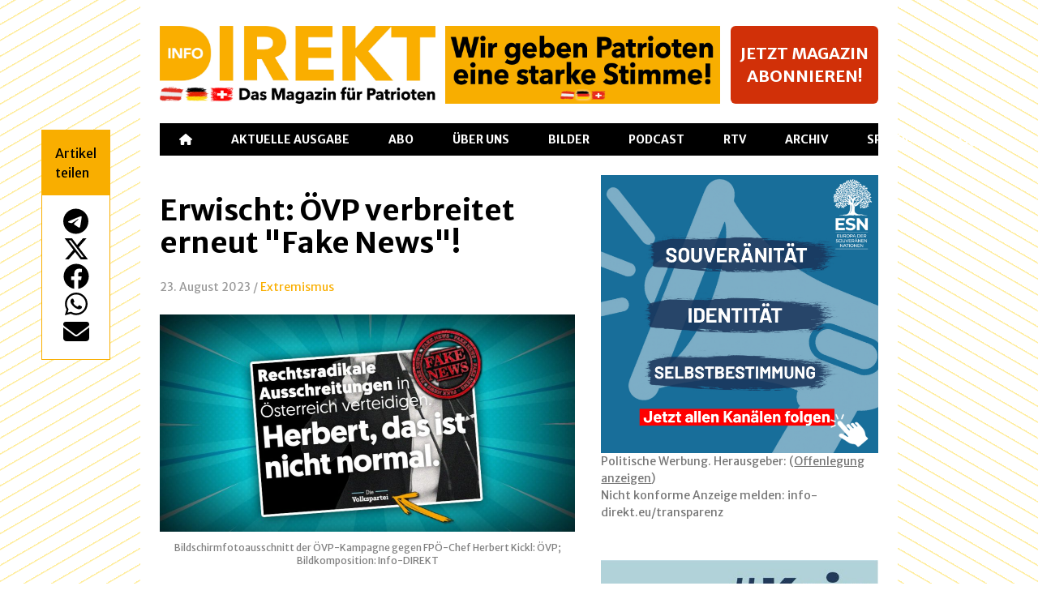

--- FILE ---
content_type: text/html;charset=utf-8
request_url: https://www.info-direkt.eu/2023/08/23/erwischt-oevp-verbreitet-erneut-fake-news/
body_size: 9196
content:
<!DOCTYPE html>
<html  lang="de">
<head><meta charset="utf-8">
<meta name="viewport" content="width=device-width, initial-scale=1">
<meta name="keywords" content>
<meta name="robots" content="index, follow">
<meta name="author" content>
<meta name="publisher" content="Info-DIREKT">
<link rel="icon" type="image/png" href="/favicon.png">
<link rel="canonical" href="https://info-direkt.eu">
<style>@import url("https://fonts.googleapis.com/css2?family=Merriweather+Sans:wght@400;700&family=Merriweather:wght@400;700&display=swap");

/*! tailwindcss v3.3.3 | MIT License | https://tailwindcss.com*/*,:after,:before{border:0 solid;box-sizing:border-box}:after,:before{--tw-content:""}html{-webkit-text-size-adjust:100%;font-feature-settings:normal;font-family:ui-sans-serif,system-ui,-apple-system,BlinkMacSystemFont,Segoe UI,Roboto,Helvetica Neue,Arial,Noto Sans,sans-serif,Apple Color Emoji,Segoe UI Emoji,Segoe UI Symbol,Noto Color Emoji;font-variation-settings:normal;line-height:1.5;-moz-tab-size:4;-o-tab-size:4;tab-size:4}body{line-height:inherit;margin:0}hr{border-top-width:1px;color:inherit;height:0}abbr:where([title]){-webkit-text-decoration:underline dotted;text-decoration:underline dotted}h1,h2,h3,h4,h5,h6{font-size:inherit;font-weight:inherit}a{color:inherit;text-decoration:inherit}b,strong{font-weight:bolder}code,kbd,pre,samp{font-family:ui-monospace,SFMono-Regular,Menlo,Monaco,Consolas,Liberation Mono,Courier New,monospace;font-size:1em}small{font-size:80%}sub,sup{font-size:75%;line-height:0;position:relative;vertical-align:baseline}sub{bottom:-.25em}sup{top:-.5em}table{border-collapse:collapse;border-color:inherit;text-indent:0}button,input,optgroup,select,textarea{font-feature-settings:inherit;color:inherit;font-family:inherit;font-size:100%;font-variation-settings:inherit;font-weight:inherit;line-height:inherit;margin:0;padding:0}button,select{text-transform:none}[type=button],[type=reset],[type=submit],button{-webkit-appearance:button;background-color:transparent;background-image:none}:-moz-focusring{outline:auto}:-moz-ui-invalid{box-shadow:none}progress{vertical-align:baseline}::-webkit-inner-spin-button,::-webkit-outer-spin-button{height:auto}[type=search]{-webkit-appearance:textfield;outline-offset:-2px}::-webkit-search-decoration{-webkit-appearance:none}::-webkit-file-upload-button{-webkit-appearance:button;font:inherit}summary{display:list-item}blockquote,dd,dl,figure,h1,h2,h3,h4,h5,h6,hr,p,pre{margin:0}fieldset{margin:0}fieldset,legend{padding:0}menu,ol,ul{list-style:none;margin:0;padding:0}dialog{padding:0}textarea{resize:vertical}input::-moz-placeholder,textarea::-moz-placeholder{color:#9ca3af;opacity:1}input::placeholder,textarea::placeholder{color:#9ca3af;opacity:1}[role=button],button{cursor:pointer}:disabled{cursor:default}audio,canvas,embed,iframe,img,object,svg,video{display:block;vertical-align:middle}img,video{height:auto;max-width:100%}[hidden]{display:none}*,:after,:before{--tw-border-spacing-x:0;--tw-border-spacing-y:0;--tw-translate-x:0;--tw-translate-y:0;--tw-rotate:0;--tw-skew-x:0;--tw-skew-y:0;--tw-scale-x:1;--tw-scale-y:1;--tw-pan-x: ;--tw-pan-y: ;--tw-pinch-zoom: ;--tw-scroll-snap-strictness:proximity;--tw-gradient-from-position: ;--tw-gradient-via-position: ;--tw-gradient-to-position: ;--tw-ordinal: ;--tw-slashed-zero: ;--tw-numeric-figure: ;--tw-numeric-spacing: ;--tw-numeric-fraction: ;--tw-ring-inset: ;--tw-ring-offset-width:0px;--tw-ring-offset-color:#fff;--tw-ring-color:rgba(59,130,246,.5);--tw-ring-offset-shadow:0 0 #0000;--tw-ring-shadow:0 0 #0000;--tw-shadow:0 0 #0000;--tw-shadow-colored:0 0 #0000;--tw-blur: ;--tw-brightness: ;--tw-contrast: ;--tw-grayscale: ;--tw-hue-rotate: ;--tw-invert: ;--tw-saturate: ;--tw-sepia: ;--tw-drop-shadow: ;--tw-backdrop-blur: ;--tw-backdrop-brightness: ;--tw-backdrop-contrast: ;--tw-backdrop-grayscale: ;--tw-backdrop-hue-rotate: ;--tw-backdrop-invert: ;--tw-backdrop-opacity: ;--tw-backdrop-saturate: ;--tw-backdrop-sepia: }::backdrop{--tw-border-spacing-x:0;--tw-border-spacing-y:0;--tw-translate-x:0;--tw-translate-y:0;--tw-rotate:0;--tw-skew-x:0;--tw-skew-y:0;--tw-scale-x:1;--tw-scale-y:1;--tw-pan-x: ;--tw-pan-y: ;--tw-pinch-zoom: ;--tw-scroll-snap-strictness:proximity;--tw-gradient-from-position: ;--tw-gradient-via-position: ;--tw-gradient-to-position: ;--tw-ordinal: ;--tw-slashed-zero: ;--tw-numeric-figure: ;--tw-numeric-spacing: ;--tw-numeric-fraction: ;--tw-ring-inset: ;--tw-ring-offset-width:0px;--tw-ring-offset-color:#fff;--tw-ring-color:rgba(59,130,246,.5);--tw-ring-offset-shadow:0 0 #0000;--tw-ring-shadow:0 0 #0000;--tw-shadow:0 0 #0000;--tw-shadow-colored:0 0 #0000;--tw-blur: ;--tw-brightness: ;--tw-contrast: ;--tw-grayscale: ;--tw-hue-rotate: ;--tw-invert: ;--tw-saturate: ;--tw-sepia: ;--tw-drop-shadow: ;--tw-backdrop-blur: ;--tw-backdrop-brightness: ;--tw-backdrop-contrast: ;--tw-backdrop-grayscale: ;--tw-backdrop-hue-rotate: ;--tw-backdrop-invert: ;--tw-backdrop-opacity: ;--tw-backdrop-saturate: ;--tw-backdrop-sepia: }.sr-only{clip:rect(0,0,0,0);border-width:0;height:1px;margin:-1px;overflow:hidden;padding:0;position:absolute;white-space:nowrap;width:1px}.static{position:static}.fixed{position:fixed}.absolute{position:absolute}.relative{position:relative}.sticky{position:sticky}.inset-0{inset:0}.bottom-0{bottom:0}.left-0{left:0}.left-\[4vw\]{left:4vw}.left-\[50vw\]{left:50vw}.right-0{right:0}.right-14{right:3.5rem}.top-0{top:0}.top-4{top:1rem}.top-40{top:10rem}.top-8{top:2rem}.z-0{z-index:0}.z-10{z-index:10}.z-20{z-index:20}.z-30{z-index:30}.z-50{z-index:50}.col-span-1{grid-column:span 1/span 1}.col-span-2{grid-column:span 2/span 2}.col-span-3{grid-column:span 3/span 3}.row-span-1{grid-row:span 1/span 1}.\!m-2{margin:.5rem!important}.m-4{margin:1rem}.mx-8{margin-left:2rem;margin-right:2rem}.my-2{margin-bottom:.5rem;margin-top:.5rem}.my-4{margin-bottom:1rem;margin-top:1rem}.my-6{margin-bottom:1.5rem;margin-top:1.5rem}.my-8{margin-bottom:2rem;margin-top:2rem}.\!mb-0{margin-bottom:0!important}.-ml-\[7px\]{margin-left:-7px}.-mt-16{margin-top:-4rem}.-mt-8{margin-top:-2rem}.mb-12{margin-bottom:3rem}.mb-16{margin-bottom:4rem}.mb-2{margin-bottom:.5rem}.mb-20{margin-bottom:5rem}.mb-3{margin-bottom:.75rem}.mb-4{margin-bottom:1rem}.mb-6{margin-bottom:1.5rem}.mb-8{margin-bottom:2rem}.ml-10{margin-left:2.5rem}.mr-2{margin-right:.5rem}.mt-10{margin-top:2.5rem}.mt-16{margin-top:4rem}.mt-24{margin-top:6rem}.mt-3{margin-top:.75rem}.mt-4{margin-top:1rem}.mt-6{margin-top:1.5rem}.mt-8{margin-top:2rem}.block{display:block}.inline-block{display:inline-block}.flex{display:flex}.inline-flex{display:inline-flex}.grid{display:grid}.hidden{display:none}.aspect-video{aspect-ratio:16/9}.h-10{height:2.5rem}.h-12{height:3rem}.h-16{height:4rem}.h-24{height:6rem}.h-28{height:7rem}.h-32{height:8rem}.h-36{height:9rem}.h-40{height:10rem}.h-44{height:11rem}.h-6{height:1.5rem}.h-64{height:16rem}.h-8{height:2rem}.h-\[190px\]{height:190px}.h-\[200px\]{height:200px}.h-\[210px\]{height:210px}.h-\[250px\]{height:250px}.h-\[300px\]{height:300px}.h-\[360px\]{height:360px}.h-\[410px\]{height:410px}.h-full{height:100%}.h-screen{height:100vh}.min-h-screen{min-height:100vh}.\!w-auto{width:auto!important}.w-1\/2{width:50%}.w-1\/4{width:25%}.w-16{width:4rem}.w-20{width:5rem}.w-24{width:6rem}.w-3\/4{width:75%}.w-36{width:9rem}.w-4\/5{width:80%}.w-40{width:10rem}.w-5\/6{width:83.333333%}.w-6{width:1.5rem}.w-7{width:1.75rem}.w-72{width:18rem}.w-8{width:2rem}.w-80{width:20rem}.w-\[50vw\]{width:50vw}.w-\[60\%\]{width:60%}.w-\[80\%\]{width:80%}.w-fit{width:-moz-fit-content;width:fit-content}.w-full{width:100%}.w-screen{width:100vw}.flex-shrink-0{flex-shrink:0}.flex-grow{flex-grow:1}.rotate-180{--tw-rotate:180deg}.rotate-180,.scale-110{transform:translate(var(--tw-translate-x),var(--tw-translate-y)) rotate(var(--tw-rotate)) skewX(var(--tw-skew-x)) skewY(var(--tw-skew-y)) scaleX(var(--tw-scale-x)) scaleY(var(--tw-scale-y))}.scale-110{--tw-scale-x:1.1;--tw-scale-y:1.1}.transform{transform:translate(var(--tw-translate-x),var(--tw-translate-y)) rotate(var(--tw-rotate)) skewX(var(--tw-skew-x)) skewY(var(--tw-skew-y)) scaleX(var(--tw-scale-x)) scaleY(var(--tw-scale-y))}@keyframes spin{to{transform:rotate(1turn)}}.animate-spin{animation:spin 1s linear infinite}.cursor-default{cursor:default}.cursor-not-allowed{cursor:not-allowed}.cursor-pointer{cursor:pointer}.grid-cols-1{grid-template-columns:repeat(1,minmax(0,1fr))}.grid-cols-3{grid-template-columns:repeat(3,minmax(0,1fr))}.grid-rows-1{grid-template-rows:repeat(1,minmax(0,1fr))}.grid-rows-2{grid-template-rows:repeat(2,minmax(0,1fr))}.flex-row{flex-direction:row}.flex-col{flex-direction:column}.flex-col-reverse{flex-direction:column-reverse}.items-start{align-items:flex-start}.items-end{align-items:flex-end}.items-center{align-items:center}.justify-start{justify-content:flex-start}.justify-end{justify-content:flex-end}.justify-center{justify-content:center}.justify-between{justify-content:space-between}.justify-around{justify-content:space-around}.justify-evenly{justify-content:space-evenly}.gap-1{gap:.25rem}.gap-10{gap:2.5rem}.gap-2{gap:.5rem}.gap-3{gap:.75rem}.gap-4{gap:1rem}.gap-6{gap:1.5rem}.gap-8{gap:2rem}.space-y-2>:not([hidden])~:not([hidden]){--tw-space-y-reverse:0;margin-bottom:calc(.5rem*var(--tw-space-y-reverse));margin-top:calc(.5rem*(1 - var(--tw-space-y-reverse)))}.overflow-hidden{overflow:hidden}.overflow-scroll{overflow:scroll}.whitespace-nowrap{white-space:nowrap}.rounded{border-radius:.25rem}.rounded-full{border-radius:9999px}.rounded-lg{border-radius:.5rem}.rounded-md{border-radius:.375rem}.rounded-xl{border-radius:.75rem}.rounded-l{border-bottom-left-radius:.25rem}.rounded-l,.rounded-t{border-top-left-radius:.25rem}.rounded-t{border-top-right-radius:.25rem}.rounded-tl{border-top-left-radius:.25rem}.border{border-width:1px}.border-2{border-width:2px}.border-4{border-width:4px}.border-b{border-bottom-width:1px}.border-b-4{border-bottom-width:4px}.border-t-4{border-top-width:4px}.border-blue{--tw-border-opacity:1;border-color:rgb(0 56 82/var(--tw-border-opacity))}.border-orange{--tw-border-opacity:1;border-color:rgb(249 174 0/var(--tw-border-opacity))}.border-red{--tw-border-opacity:1;border-color:rgb(209 48 8/var(--tw-border-opacity))}.border-transparent{border-color:transparent}.border-white{--tw-border-opacity:1;border-color:rgb(255 255 255/var(--tw-border-opacity))}.border-b-red{--tw-border-opacity:1;border-bottom-color:rgb(209 48 8/var(--tw-border-opacity))}.\!bg-white{--tw-bg-opacity:1!important;background-color:rgb(255 255 255/var(--tw-bg-opacity))!important}.bg-\[\#fdf5f3\]{--tw-bg-opacity:1;background-color:rgb(253 245 243/var(--tw-bg-opacity))}.bg-\[rgba\(0\2c 0\2c 0\2c 0\.8\)\]{background-color:rgba(0,0,0,.8)}.bg-black{--tw-bg-opacity:1;background-color:rgb(0 0 0/var(--tw-bg-opacity))}.bg-blue\/10{background-color:rgba(0,56,82,.1)}.bg-gray{--tw-bg-opacity:1;background-color:rgb(243 245 246/var(--tw-bg-opacity))}.bg-orange{--tw-bg-opacity:1;background-color:rgb(249 174 0/var(--tw-bg-opacity))}.bg-red{--tw-bg-opacity:1;background-color:rgb(209 48 8/var(--tw-bg-opacity))}.bg-white{--tw-bg-opacity:1;background-color:rgb(255 255 255/var(--tw-bg-opacity))}.bg-gradient-l{background-image:repeating-linear-gradient(30deg,#fff,#fff 15px,#ffed9e 16px,#ffed9e 17px)}.bg-gradient-r{background-image:repeating-linear-gradient(-30deg,#fff,#fff 15px,#ffed9e 16px,#ffed9e 17px)}.bg-gradient-to-br{background-image:linear-gradient(to bottom right,var(--tw-gradient-stops))}.bg-gradient-to-l{background-image:linear-gradient(to left,var(--tw-gradient-stops))}.from-transparent{--tw-gradient-from:transparent var(--tw-gradient-from-position);--tw-gradient-to:transparent var(--tw-gradient-to-position);--tw-gradient-stops:var(--tw-gradient-from),var(--tw-gradient-to)}.to-blue{--tw-gradient-to:#003852 var(--tw-gradient-to-position)}.bg-cover{background-size:cover}.bg-center{background-position:50%}.object-cover{-o-object-fit:cover;object-fit:cover}.\!p-2{padding:.5rem!important}.p-2{padding:.5rem}.p-4{padding:1rem}.p-6{padding:1.5rem}.p-8{padding:2rem}.\!px-8{padding-left:2rem!important;padding-right:2rem!important}.px-2{padding-left:.5rem;padding-right:.5rem}.px-3{padding-left:.75rem;padding-right:.75rem}.px-4{padding-left:1rem;padding-right:1rem}.px-6{padding-left:1.5rem;padding-right:1.5rem}.px-8{padding-left:2rem;padding-right:2rem}.py-1{padding-bottom:.25rem;padding-top:.25rem}.py-16{padding-bottom:4rem;padding-top:4rem}.py-2{padding-bottom:.5rem;padding-top:.5rem}.py-3{padding-bottom:.75rem;padding-top:.75rem}.py-4{padding-bottom:1rem;padding-top:1rem}.pb-12{padding-bottom:3rem}.pb-2{padding-bottom:.5rem}.pb-4{padding-bottom:1rem}.pb-8{padding-bottom:2rem}.pr-4{padding-right:1rem}.pt-0{padding-top:0}.pt-12{padding-top:3rem}.pt-2{padding-top:.5rem}.pt-3{padding-top:.75rem}.text-left{text-align:left}.text-center{text-align:center}.font-mono{font-family:ui-monospace,SFMono-Regular,Menlo,Monaco,Consolas,Liberation Mono,Courier New,monospace}.\!text-\[14px\]{font-size:14px!important}.\!text-sm{font-size:.875rem!important;line-height:1.25rem!important}.text-2xl{font-size:1.5rem;line-height:2rem}.text-3xl{font-size:1.875rem;line-height:2.25rem}.text-\[14px\]{font-size:14px}.text-\[16px\]{font-size:16px}.text-base{font-size:1rem;line-height:1.5rem}.text-lg{font-size:1.125rem;line-height:1.75rem}.text-sm{font-size:.875rem;line-height:1.25rem}.text-xl{font-size:1.25rem;line-height:1.75rem}.text-xs{font-size:.75rem;line-height:1rem}.font-bold{font-weight:700}.font-light{font-weight:300}.uppercase{text-transform:uppercase}.leading-10{line-height:2.5rem}.leading-6{line-height:1.5rem}.leading-normal{line-height:1.5}.leading-relaxed{line-height:1.625}.tracking-\[1px\]{letter-spacing:1px}.\!text-\[\#767676\]{--tw-text-opacity:1!important;color:rgb(118 118 118/var(--tw-text-opacity))!important}.\!text-blue{--tw-text-opacity:1!important;color:rgb(0 56 82/var(--tw-text-opacity))!important}.text-\[\#767676\]{--tw-text-opacity:1;color:rgb(118 118 118/var(--tw-text-opacity))}.text-black{--tw-text-opacity:1;color:rgb(0 0 0/var(--tw-text-opacity))}.text-blue{--tw-text-opacity:1;color:rgb(0 56 82/var(--tw-text-opacity))}.text-darkgray{--tw-text-opacity:1;color:rgb(153 153 153/var(--tw-text-opacity))}.text-orange{--tw-text-opacity:1;color:rgb(249 174 0/var(--tw-text-opacity))}.text-red{--tw-text-opacity:1;color:rgb(209 48 8/var(--tw-text-opacity))}.text-slate-400{--tw-text-opacity:1;color:rgb(148 163 184/var(--tw-text-opacity))}.text-white{--tw-text-opacity:1;color:rgb(255 255 255/var(--tw-text-opacity))}.underline{text-decoration-line:underline}.opacity-50{opacity:.5}.opacity-80{opacity:.8}.shadow{--tw-shadow:0 1px 3px 0 rgba(0,0,0,.1),0 1px 2px -1px rgba(0,0,0,.1);--tw-shadow-colored:0 1px 3px 0 var(--tw-shadow-color),0 1px 2px -1px var(--tw-shadow-color)}.shadow,.shadow-lg{box-shadow:var(--tw-ring-offset-shadow,0 0 #0000),var(--tw-ring-shadow,0 0 #0000),var(--tw-shadow)}.shadow-lg{--tw-shadow:0 10px 15px -3px rgba(0,0,0,.1),0 4px 6px -4px rgba(0,0,0,.1);--tw-shadow-colored:0 10px 15px -3px var(--tw-shadow-color),0 4px 6px -4px var(--tw-shadow-color)}.blur{--tw-blur:blur(8px)}.blur,.filter{filter:var(--tw-blur) var(--tw-brightness) var(--tw-contrast) var(--tw-grayscale) var(--tw-hue-rotate) var(--tw-invert) var(--tw-saturate) var(--tw-sepia) var(--tw-drop-shadow)}.transition{transition-duration:.15s;transition-property:color,background-color,border-color,text-decoration-color,fill,stroke,opacity,box-shadow,transform,filter,-webkit-backdrop-filter;transition-property:color,background-color,border-color,text-decoration-color,fill,stroke,opacity,box-shadow,transform,filter,backdrop-filter;transition-property:color,background-color,border-color,text-decoration-color,fill,stroke,opacity,box-shadow,transform,filter,backdrop-filter,-webkit-backdrop-filter;transition-timing-function:cubic-bezier(.4,0,.2,1)}.transition-all{transition-duration:.15s;transition-property:all;transition-timing-function:cubic-bezier(.4,0,.2,1)}.transition-colors{transition-duration:.15s;transition-property:color,background-color,border-color,text-decoration-color,fill,stroke;transition-timing-function:cubic-bezier(.4,0,.2,1)}.transition-transform{transition-duration:.15s;transition-property:transform;transition-timing-function:cubic-bezier(.4,0,.2,1)}.duration-200{transition-duration:.2s}.duration-300{transition-duration:.3s}body{font-family:Merriweather Sans,sans-serif}.serif{font-family:Merriweather,serif}.article-content p{margin-bottom:1.6rem;margin-top:1.6rem}.article-content a{color:#f9ae00}.article-content h1{font-size:1.5rem;font-weight:700;margin-top:2rem}.article-content h2{font-size:1.3rem;font-weight:700;margin-top:2rem}.article-content h3{font-size:1.1rem;font-weight:700;margin-top:2rem}.article-content blockquote{border-left:5px solid #f9ae00;padding-left:2rem}.article-content iframe{aspect-ratio:16/9;height:auto!important;margin-bottom:1.3rem;margin-top:1.3rem;width:100%!important}.article-content ol{list-style-type:decimal}.article-content ul{list-style-type:disc}.article-content li{margin-left:1rem}.article-content blockquote{margin-bottom:1.3rem;margin-top:1.3rem}.hover\:-translate-y-1:hover{--tw-translate-y:-0.25rem;transform:translate(var(--tw-translate-x),var(--tw-translate-y)) rotate(var(--tw-rotate)) skewX(var(--tw-skew-x)) skewY(var(--tw-skew-y)) scaleX(var(--tw-scale-x)) scaleY(var(--tw-scale-y))}.hover\:border-orange:hover{--tw-border-opacity:1;border-color:rgb(249 174 0/var(--tw-border-opacity))}.hover\:bg-orange:hover{--tw-bg-opacity:1;background-color:rgb(249 174 0/var(--tw-bg-opacity))}.hover\:bg-red:hover{--tw-bg-opacity:1;background-color:rgb(209 48 8/var(--tw-bg-opacity))}.hover\:bg-white:hover{--tw-bg-opacity:1;background-color:rgb(255 255 255/var(--tw-bg-opacity))}.hover\:font-bold:hover{font-weight:700}.hover\:text-black:hover{--tw-text-opacity:1;color:rgb(0 0 0/var(--tw-text-opacity))}.hover\:text-blue:hover{--tw-text-opacity:1;color:rgb(0 56 82/var(--tw-text-opacity))}.hover\:text-orange:hover{--tw-text-opacity:1;color:rgb(249 174 0/var(--tw-text-opacity))}.hover\:underline:hover{text-decoration-line:underline}.focus\:border-transparent:focus{border-color:transparent}.focus\:outline-none:focus{outline:2px solid transparent;outline-offset:2px}.focus\:ring-2:focus{--tw-ring-offset-shadow:var(--tw-ring-inset) 0 0 0 var(--tw-ring-offset-width) var(--tw-ring-offset-color);--tw-ring-shadow:var(--tw-ring-inset) 0 0 0 calc(2px + var(--tw-ring-offset-width)) var(--tw-ring-color);box-shadow:var(--tw-ring-offset-shadow),var(--tw-ring-shadow),var(--tw-shadow,0 0 #0000)}.focus\:ring-orange:focus{--tw-ring-opacity:1;--tw-ring-color:rgb(249 174 0/var(--tw-ring-opacity))}@media (min-width:640px){.sm\:grid-cols-3{grid-template-columns:repeat(3,minmax(0,1fr))}}@media (min-width:768px){.md\:my-6{margin-bottom:1.5rem;margin-top:1.5rem}.md\:my-8{margin-bottom:2rem;margin-top:2rem}.md\:ml-\[55\%\]{margin-left:55%}.md\:mt-0{margin-top:0}.md\:mt-8{margin-top:2rem}.md\:h-2\/3{height:66.666667%}.md\:h-96{height:24rem}.md\:w-1\/2{width:50%}.md\:grid-cols-2{grid-template-columns:repeat(2,minmax(0,1fr))}.md\:gap-12{gap:3rem}.md\:gap-8{gap:2rem}.md\:p-8{padding:2rem}.md\:text-4xl{font-size:2.25rem;line-height:2.5rem}.md\:text-\[18px\]{font-size:18px}.md\:text-lg{font-size:1.125rem;line-height:1.75rem}.md\:text-sm{font-size:.875rem;line-height:1.25rem}.md\:text-xl{font-size:1.25rem;line-height:1.75rem}.md\:text-xs{font-size:.75rem;line-height:1rem}}@media (min-width:1024px){.lg\:fixed{position:fixed}.lg\:col-span-1{grid-column:span 1/span 1}.lg\:col-span-2{grid-column:span 2/span 2}.lg\:col-span-3{grid-column:span 3/span 3}.lg\:col-span-4{grid-column:span 4/span 4}.lg\:row-span-2{grid-row:span 2/span 2}.lg\:-mt-16{margin-top:-4rem}.lg\:ml-4{margin-left:1rem}.lg\:mr-4{margin-right:1rem}.lg\:mt-0{margin-top:0}.lg\:mt-2{margin-top:.5rem}.lg\:mt-20{margin-top:5rem}.lg\:mt-4{margin-top:1rem}.lg\:mt-6{margin-top:1.5rem}.lg\:mt-8{margin-top:2rem}.lg\:block{display:block}.lg\:inline{display:inline}.lg\:grid{display:grid}.lg\:hidden{display:none}.lg\:h-\[360px\]{height:360px}.lg\:w-1\/2{width:50%}.lg\:w-1\/3{width:33.333333%}.lg\:w-2\/5{width:40%}.lg\:w-\[73vw\]{width:73vw}.lg\:w-auto{width:auto}.lg\:scale-75{--tw-scale-x:.75;--tw-scale-y:.75;transform:translate(var(--tw-translate-x),var(--tw-translate-y)) rotate(var(--tw-rotate)) skewX(var(--tw-skew-x)) skewY(var(--tw-skew-y)) scaleX(var(--tw-scale-x)) scaleY(var(--tw-scale-y))}.lg\:grid-cols-10{grid-template-columns:repeat(10,minmax(0,1fr))}.lg\:grid-cols-2{grid-template-columns:repeat(2,minmax(0,1fr))}.lg\:grid-cols-3{grid-template-columns:repeat(3,minmax(0,1fr))}.lg\:grid-cols-4{grid-template-columns:repeat(4,minmax(0,1fr))}.lg\:grid-rows-1{grid-template-rows:repeat(1,minmax(0,1fr))}.lg\:flex-row{flex-direction:row}.lg\:flex-col{flex-direction:column}.lg\:items-start{align-items:flex-start}.lg\:justify-center{justify-content:center}.lg\:gap-24{gap:6rem}.lg\:gap-32{gap:8rem}.lg\:gap-4{gap:1rem}.lg\:p-0{padding:0}.lg\:px-4{padding-left:1rem;padding-right:1rem}.lg\:text-center{text-align:center}.lg\:text-lg{font-size:1.125rem;line-height:1.75rem}}@media (min-width:1280px){.xl\:mr-8{margin-right:2rem}.xl\:block{display:block}.xl\:flex{display:flex}.xl\:hidden{display:none}.xl\:w-1\/4{width:25%}.xl\:w-2\/5{width:40%}.xl\:w-3\/4{width:75%}.xl\:w-3\/5{width:60%}.xl\:flex-row{flex-direction:row}.xl\:flex-col{flex-direction:column}.xl\:text-2xl{font-size:1.5rem;line-height:2rem}}@media (min-width:1536px){.\32xl\:w-3\/4{width:75%}.\32xl\:gap-10{gap:2.5rem}}</style>
<style>:host,:root{--fa-font-solid:normal 900 1em/1 "Font Awesome 6 Solid";--fa-font-regular:normal 400 1em/1 "Font Awesome 6 Regular";--fa-font-light:normal 300 1em/1 "Font Awesome 6 Light";--fa-font-thin:normal 100 1em/1 "Font Awesome 6 Thin";--fa-font-duotone:normal 900 1em/1 "Font Awesome 6 Duotone";--fa-font-sharp-solid:normal 900 1em/1 "Font Awesome 6 Sharp";--fa-font-sharp-regular:normal 400 1em/1 "Font Awesome 6 Sharp";--fa-font-sharp-light:normal 300 1em/1 "Font Awesome 6 Sharp";--fa-font-brands:normal 400 1em/1 "Font Awesome 6 Brands"}svg:not(:host).svg-inline--fa,svg:not(:root).svg-inline--fa{box-sizing:content-box;overflow:visible}.svg-inline--fa{display:var(--fa-display,inline-block);height:1em;overflow:visible;vertical-align:-.125em}.svg-inline--fa.fa-2xs{vertical-align:.1em}.svg-inline--fa.fa-xs{vertical-align:0}.svg-inline--fa.fa-sm{vertical-align:-.07143em}.svg-inline--fa.fa-lg{vertical-align:-.2em}.svg-inline--fa.fa-xl{vertical-align:-.25em}.svg-inline--fa.fa-2xl{vertical-align:-.3125em}.svg-inline--fa.fa-pull-left{margin-right:var(--fa-pull-margin,.3em);width:auto}.svg-inline--fa.fa-pull-right{margin-left:var(--fa-pull-margin,.3em);width:auto}.svg-inline--fa.fa-li{top:.25em;width:var(--fa-li-width,2em)}.svg-inline--fa.fa-fw{width:var(--fa-fw-width,1.25em)}.fa-layers svg.svg-inline--fa{bottom:0;left:0;margin:auto;position:absolute;right:0;top:0}.fa-layers-counter,.fa-layers-text{display:inline-block;position:absolute;text-align:center}.fa-layers{display:inline-block;height:1em;position:relative;text-align:center;vertical-align:-.125em;width:1em}.fa-layers svg.svg-inline--fa{transform-origin:center center}.fa-layers-text{left:50%;top:50%;transform:translate(-50%,-50%);transform-origin:center center}.fa-layers-counter{background-color:var(--fa-counter-background-color,#ff253a);border-radius:var(--fa-counter-border-radius,1em);box-sizing:border-box;color:var(--fa-inverse,#fff);line-height:var(--fa-counter-line-height,1);max-width:var(--fa-counter-max-width,5em);min-width:var(--fa-counter-min-width,1.5em);overflow:hidden;padding:var(--fa-counter-padding,.25em .5em);right:var(--fa-right,0);text-overflow:ellipsis;top:var(--fa-top,0);transform:scale(var(--fa-counter-scale,.25));transform-origin:top right}.fa-layers-bottom-right{bottom:var(--fa-bottom,0);right:var(--fa-right,0);top:auto;transform:scale(var(--fa-layers-scale,.25));transform-origin:bottom right}.fa-layers-bottom-left{bottom:var(--fa-bottom,0);left:var(--fa-left,0);right:auto;top:auto;transform:scale(var(--fa-layers-scale,.25));transform-origin:bottom left}.fa-layers-top-right{right:var(--fa-right,0);top:var(--fa-top,0);transform:scale(var(--fa-layers-scale,.25));transform-origin:top right}.fa-layers-top-left{left:var(--fa-left,0);right:auto;top:var(--fa-top,0);transform:scale(var(--fa-layers-scale,.25));transform-origin:top left}.fa-1x{font-size:1em}.fa-2x{font-size:2em}.fa-3x{font-size:3em}.fa-4x{font-size:4em}.fa-5x{font-size:5em}.fa-6x{font-size:6em}.fa-7x{font-size:7em}.fa-8x{font-size:8em}.fa-9x{font-size:9em}.fa-10x{font-size:10em}.fa-2xs{font-size:.625em;line-height:.1em;vertical-align:.225em}.fa-xs{font-size:.75em;line-height:.08333em;vertical-align:.125em}.fa-sm{font-size:.875em;line-height:.07143em;vertical-align:.05357em}.fa-lg{font-size:1.25em;line-height:.05em;vertical-align:-.075em}.fa-xl{font-size:1.5em;line-height:.04167em;vertical-align:-.125em}.fa-2xl{font-size:2em;line-height:.03125em;vertical-align:-.1875em}.fa-fw{text-align:center;width:1.25em}.fa-ul{list-style-type:none;margin-left:var(--fa-li-margin,2.5em);padding-left:0}.fa-ul>li{position:relative}.fa-li{left:calc(var(--fa-li-width, 2em)*-1);line-height:inherit;position:absolute;text-align:center;width:var(--fa-li-width,2em)}.fa-border{border-color:var(--fa-border-color,#eee);border-radius:var(--fa-border-radius,.1em);border-style:var(--fa-border-style,solid);border-width:var(--fa-border-width,.08em);padding:var(--fa-border-padding,.2em .25em .15em)}.fa-pull-left{float:left;margin-right:var(--fa-pull-margin,.3em)}.fa-pull-right{float:right;margin-left:var(--fa-pull-margin,.3em)}.fa-beat{animation-delay:var(--fa-animation-delay,0s);animation-direction:var(--fa-animation-direction,normal);animation-duration:var(--fa-animation-duration,1s);animation-iteration-count:var(--fa-animation-iteration-count,infinite);animation-name:fa-beat;animation-timing-function:var(--fa-animation-timing,ease-in-out)}.fa-bounce{animation-delay:var(--fa-animation-delay,0s);animation-direction:var(--fa-animation-direction,normal);animation-duration:var(--fa-animation-duration,1s);animation-iteration-count:var(--fa-animation-iteration-count,infinite);animation-name:fa-bounce;animation-timing-function:var(--fa-animation-timing,cubic-bezier(.28,.84,.42,1))}.fa-fade{animation-iteration-count:var(--fa-animation-iteration-count,infinite);animation-name:fa-fade;animation-timing-function:var(--fa-animation-timing,cubic-bezier(.4,0,.6,1))}.fa-beat-fade,.fa-fade{animation-delay:var(--fa-animation-delay,0s);animation-direction:var(--fa-animation-direction,normal);animation-duration:var(--fa-animation-duration,1s)}.fa-beat-fade{animation-iteration-count:var(--fa-animation-iteration-count,infinite);animation-name:fa-beat-fade;animation-timing-function:var(--fa-animation-timing,cubic-bezier(.4,0,.6,1))}.fa-flip{animation-delay:var(--fa-animation-delay,0s);animation-direction:var(--fa-animation-direction,normal);animation-duration:var(--fa-animation-duration,1s);animation-iteration-count:var(--fa-animation-iteration-count,infinite);animation-name:fa-flip;animation-timing-function:var(--fa-animation-timing,ease-in-out)}.fa-shake{animation-duration:var(--fa-animation-duration,1s);animation-iteration-count:var(--fa-animation-iteration-count,infinite);animation-name:fa-shake;animation-timing-function:var(--fa-animation-timing,linear)}.fa-shake,.fa-spin{animation-delay:var(--fa-animation-delay,0s);animation-direction:var(--fa-animation-direction,normal)}.fa-spin{animation-duration:var(--fa-animation-duration,2s);animation-iteration-count:var(--fa-animation-iteration-count,infinite);animation-name:fa-spin;animation-timing-function:var(--fa-animation-timing,linear)}.fa-spin-reverse{--fa-animation-direction:reverse}.fa-pulse,.fa-spin-pulse{animation-direction:var(--fa-animation-direction,normal);animation-duration:var(--fa-animation-duration,1s);animation-iteration-count:var(--fa-animation-iteration-count,infinite);animation-name:fa-spin;animation-timing-function:var(--fa-animation-timing,steps(8))}@media (prefers-reduced-motion:reduce){.fa-beat,.fa-beat-fade,.fa-bounce,.fa-fade,.fa-flip,.fa-pulse,.fa-shake,.fa-spin,.fa-spin-pulse{animation-delay:-1ms;animation-duration:1ms;animation-iteration-count:1;transition-delay:0s;transition-duration:0s}}@keyframes fa-beat{0%,90%{transform:scale(1)}45%{transform:scale(var(--fa-beat-scale,1.25))}}@keyframes fa-bounce{0%{transform:scale(1) translateY(0)}10%{transform:scale(var(--fa-bounce-start-scale-x,1.1),var(--fa-bounce-start-scale-y,.9)) translateY(0)}30%{transform:scale(var(--fa-bounce-jump-scale-x,.9),var(--fa-bounce-jump-scale-y,1.1)) translateY(var(--fa-bounce-height,-.5em))}50%{transform:scale(var(--fa-bounce-land-scale-x,1.05),var(--fa-bounce-land-scale-y,.95)) translateY(0)}57%{transform:scale(1) translateY(var(--fa-bounce-rebound,-.125em))}64%{transform:scale(1) translateY(0)}to{transform:scale(1) translateY(0)}}@keyframes fa-fade{50%{opacity:var(--fa-fade-opacity,.4)}}@keyframes fa-beat-fade{0%,to{opacity:var(--fa-beat-fade-opacity,.4);transform:scale(1)}50%{opacity:1;transform:scale(var(--fa-beat-fade-scale,1.125))}}@keyframes fa-flip{50%{transform:rotate3d(var(--fa-flip-x,0),var(--fa-flip-y,1),var(--fa-flip-z,0),var(--fa-flip-angle,-180deg))}}@keyframes fa-shake{0%{transform:rotate(-15deg)}4%{transform:rotate(15deg)}24%,8%{transform:rotate(-18deg)}12%,28%{transform:rotate(18deg)}16%{transform:rotate(-22deg)}20%{transform:rotate(22deg)}32%{transform:rotate(-12deg)}36%{transform:rotate(12deg)}40%,to{transform:rotate(0deg)}}@keyframes fa-spin{0%{transform:rotate(0deg)}to{transform:rotate(1turn)}}.fa-rotate-90{transform:rotate(90deg)}.fa-rotate-180{transform:rotate(180deg)}.fa-rotate-270{transform:rotate(270deg)}.fa-flip-horizontal{transform:scaleX(-1)}.fa-flip-vertical{transform:scaleY(-1)}.fa-flip-both,.fa-flip-horizontal.fa-flip-vertical{transform:scale(-1)}.fa-rotate-by{transform:rotate(var(--fa-rotate-angle,none))}.fa-stack{display:inline-block;height:2em;position:relative;vertical-align:middle;width:2.5em}.fa-stack-1x,.fa-stack-2x{bottom:0;left:0;margin:auto;position:absolute;right:0;top:0;z-index:var(--fa-stack-z-index,auto)}.svg-inline--fa.fa-stack-1x{height:1em;width:1.25em}.svg-inline--fa.fa-stack-2x{height:2em;width:2.5em}.fa-inverse{color:var(--fa-inverse,#fff)}.fa-sr-only,.fa-sr-only-focusable:not(:focus),.sr-only,.sr-only-focusable:not(:focus){clip:rect(0,0,0,0);border-width:0;height:1px;margin:-1px;overflow:hidden;padding:0;position:absolute;white-space:nowrap;width:1px}.svg-inline--fa .fa-primary{fill:var(--fa-primary-color,currentColor);opacity:var(--fa-primary-opacity,1)}.svg-inline--fa .fa-secondary{fill:var(--fa-secondary-color,currentColor)}.svg-inline--fa .fa-secondary,.svg-inline--fa.fa-swap-opacity .fa-primary{opacity:var(--fa-secondary-opacity,.4)}.svg-inline--fa.fa-swap-opacity .fa-secondary{opacity:var(--fa-primary-opacity,1)}.svg-inline--fa mask .fa-primary,.svg-inline--fa mask .fa-secondary{fill:#000}.fa-duotone.fa-inverse,.fad.fa-inverse{color:var(--fa-inverse,#fff)}</style>
<style>.burger-shadow-enter-from[data-v-be25ecb1],.burger-shadow-leave-to[data-v-be25ecb1]{opacity:0}.burger-shadow-enter-active[data-v-be25ecb1],.burger-shadow-leave-active[data-v-be25ecb1]{transition:all .5s ease-in-out}.burger-menu-enter-from[data-v-be25ecb1],.burger-menu-leave-to[data-v-be25ecb1]{opacity:1;transform:translateX(600px)}.burger-menu-enter-active[data-v-be25ecb1],.burger-menu-leave-active[data-v-be25ecb1]{transition:all .5s ease-in-out}</style>
<link rel="stylesheet" href="/_nuxt/entry.a31a2c1f.css">
<link rel="modulepreload" as="script" crossorigin href="/_nuxt/entry.9e819ab7.js">
<link rel="modulepreload" as="script" crossorigin href="/_nuxt/_...404_.10a62687.js">
<link rel="modulepreload" as="script" crossorigin href="/_nuxt/axios.82afda87.js">
<link rel="prefetch" as="script" crossorigin href="/_nuxt/error-404.995458df.js">
<link rel="prefetch" as="script" crossorigin href="/_nuxt/error-500.d7360812.js">
<script type="module" src="/_nuxt/entry.9e819ab7.js" crossorigin></script></head>
<body ><!----><!--teleport anchor--><!----><!--teleport anchor--><div id="__nuxt"><!--[--><h1 class="sr-only">Info-DIREKT: Das Magazin für Patrioten</h1><div class="bg-gradient-r fixed h-screen w-[50vw] top-0 left-0"></div><div class="bg-gradient-l fixed h-screen w-[50vw] top-0 left-[50vw]"></div><div class="flex justify-center"><div class="lg:w-[73vw] bg-white px-6 z-10" style="max-width:1200px;"><div><div data-v-be25ecb1><div class="flex justify-between items-center xl:hidden p-4" data-v-be25ecb1><a href="/" class="" data-v-be25ecb1><img src="/title-lg.jpg" alt="Info-DIREKT-Logo" title="Das Magazin für Patrioten!" class="w-[80%]" data-v-be25ecb1></a><div data-v-be25ecb1><button data-v-be25ecb1><span data-v-be25ecb1></span></button></div><!--teleport start--><!--teleport end--><!--teleport start--><!--teleport end--></div><div class="items-end hidden xl:flex justify-between w-full mt-8 gap-4" data-v-be25ecb1><a href="/" class="" data-v-be25ecb1><img src="/title-lg.jpg" alt="Info-DIREKT-Logo" title="Das Magazin für Patrioten!" class="h-24" data-v-be25ecb1></a><a href="https://www.info-direkt.eu/abo" target="_blank" data-v-be25ecb1><img src="/gif-startseite-oktober.gif" class="h-24" data-v-be25ecb1></a><a href="/abo" class="" data-v-be25ecb1><button class="h-24 w-72 bg-red hover:text-black hover:bg-orange font-roboto-bold px-3 py-2 rounded-md text-xl text-white font-bold uppercase w-fit" data-v-be25ecb1>Jetzt Magazin<br data-v-be25ecb1>abonnieren!</button></a></div></div><div class="bg-black h-10 items-center hidden xl:flex relative mt-6"><div class="flex justify-between font-bold text-white text-sm relative"><!--[--><div><a href="/" class="flex flex-row items-center px-6 h-10 hover:bg-orange hover:text-black border-transparent uppercase transition-all duration-200"><!----><div><!----></div></a></div><div><a href="/magazin/aktuell" class="flex flex-row items-center px-6 h-10 hover:bg-orange hover:text-black border-transparent uppercase transition-all duration-200"><!----><div class="whitespace-nowrap">Aktuelle Ausgabe</div></a></div><div><a href="/abo" class="flex flex-row items-center px-6 h-10 hover:bg-orange hover:text-black border-transparent uppercase transition-all duration-200"><!----><div class="whitespace-nowrap">ABO</div></a></div><div><a href="/ueber-uns" class="flex flex-row items-center px-6 h-10 hover:bg-orange hover:text-black border-transparent uppercase transition-all duration-200"><!----><div class="whitespace-nowrap">Über uns</div></a></div><div><a href="/bilder" class="flex flex-row items-center px-6 h-10 hover:bg-orange hover:text-black border-transparent uppercase transition-all duration-200"><!----><div class="whitespace-nowrap">Bilder</div></a></div><div><a href="/podcast" class="flex flex-row items-center px-6 h-10 hover:bg-orange hover:text-black border-transparent uppercase transition-all duration-200"><!----><div class="whitespace-nowrap">Podcast</div></a></div><div><a href="/rtv" class="flex flex-row items-center px-6 h-10 hover:bg-orange hover:text-black border-transparent uppercase transition-all duration-200"><!----><div class="whitespace-nowrap">RTV</div></a></div><div><a href="/magazin" class="flex flex-row items-center px-6 h-10 hover:bg-orange hover:text-black border-transparent uppercase transition-all duration-200"><!----><div class="whitespace-nowrap">Archiv</div></a></div><div><a href="/in-eigener-sache/bohrn-mena-klage-so-koennen-sie-info-direkt-unterstuetzen" class="flex flex-row items-center px-6 h-10 hover:bg-orange hover:text-black border-transparent uppercase transition-all duration-200"><!----><div class="whitespace-nowrap">Spenden</div></a></div><div><a href="/suche" class="flex flex-row items-center px-6 h-10 hover:bg-orange hover:text-black border-transparent uppercase transition-all duration-200"><!----><div class="whitespace-nowrap"></div></a></div><!--]--></div></div></div><div class="min-h-screen p-2 lg:p-0 lg:mt-6"><div class="flex flex-col text-lg w-full justify-center items-center p-8">Seite wird geladen... <!----></div></div><div class="bg-black pt-12"><div class="flex flex-col items-center"><div class="space-y-2 pb-12"><a href="/" class="w-full flex justify-center"><img src="/title-sm.jpg" alt="logo" class="h-16"></a></div><div class="grid grid-cols-1 lg:grid-cols-10 w-full justify-around items-center lg:items-start gap-8"><div class="flex flex-row lg:justify-center gap-10 lg:gap-24 mx-8 col-span-1 lg:col-span-3"><div class="flex flex-col text-white"><div class="mb-4 xl:text-2xl text-orange">Information</div><a href="/ueber-uns" class="hover:text-orange">Über Info-DIREKT </a><a href="/impressum" class="hover:text-orange">Impressum </a><a href="/datenschutz" class="hover:text-orange">Datenschutz </a><a href="/transparenz" class="hover:text-orange">Transparenz </a></div></div><div class="flex flex-row justify-center gap-10 lg:gap-24 mx-8 col-span-1 lg:col-span-4"><div class="flex flex-col text-white"><div class="mb-4 xl:text-2xl text-orange">Abo</div><p class="mb-6"> Info-DIREKT gibt Patrioten in Österreich, Deutschland, der Schweiz und Südtirol eine starke Stimme. Unterstützen Sie uns dabei mit einem Abo. Nur gemeinsam sind wir stark! </p><a href="/abo" class=""><button class="bg-orange hover:text-black mb-4 mt-4 font-roboto-bold px-6 py-2 rounded-md text-xl text-white font-bold uppercase w-fit">Jetzt abonnieren</button></a></div></div><div class="flex flex-row lg:justify-center gap-10 lg:gap-24 mx-8 col-span-1 lg:col-span-3"><div class="flex flex-col text-white"><div class="mb-4 xl:text-2xl text-orange">Soziale Medien</div><div class="leading-10 flex flex-col"><a href="https://t.me/info_direkt" target="_blank" class="flex flex-row hover:text-orange"><div><!----></div> Telegram </a><a href="https://twitter.com/@mentalschmied" target="_blank" class="flex flex-row hover:text-orange"><div><!----><span></span></div> Twitter </a><a href="https://www.instagram.com/infodirekt/" target="_blank" class="flex flex-row hover:text-orange"><div><!----></div> Instagram </a><a href="https://www.youtube.com/@info-direkt-magazin/videos" target="_blank" class="flex flex-row hover:text-orange"><div><!----><span></span></div> YouTube </a></div></div></div></div><div class="text-white w-full flex justify-center mt-24 mb-16">© 2026 Magazin Info-DIREKT</div></div></div></div></div><!----><!--]--></div><script type="application/json" id="__NUXT_DATA__" data-ssr="true">[["Reactive",1],{"data":2,"state":3,"_errors":4,"serverRendered":5,"path":6},{},{},{},true,"/2023/08/23/erwischt-oevp-verbreitet-erneut-fake-news/"]</script>
<script>window.__NUXT__={};window.__NUXT__.config={public:{},app:{baseURL:"/",buildAssetsDir:"/_nuxt/",cdnURL:""}}</script><script defer src="https://static.cloudflareinsights.com/beacon.min.js/vcd15cbe7772f49c399c6a5babf22c1241717689176015" integrity="sha512-ZpsOmlRQV6y907TI0dKBHq9Md29nnaEIPlkf84rnaERnq6zvWvPUqr2ft8M1aS28oN72PdrCzSjY4U6VaAw1EQ==" data-cf-beacon='{"version":"2024.11.0","token":"89f96dcc2dec4f6984028e7d06c78edf","r":1,"server_timing":{"name":{"cfCacheStatus":true,"cfEdge":true,"cfExtPri":true,"cfL4":true,"cfOrigin":true,"cfSpeedBrain":true},"location_startswith":null}}' crossorigin="anonymous"></script>
</body>
</html>

--- FILE ---
content_type: text/html;charset=utf-8
request_url: https://www.info-direkt.eu/2023/08/23/erwischt-oevp-verbreitet-erneut-fake-news/url(%22https://fonts.googleapis.com/css2?family=Merriweather+Sans:wght@400
body_size: 8677
content:
<!DOCTYPE html>
<html  lang="de">
<head><meta charset="utf-8">
<meta name="viewport" content="width=device-width, initial-scale=1">
<meta name="keywords" content>
<meta name="robots" content="index, follow">
<meta name="author" content>
<meta name="publisher" content="Info-DIREKT">
<link rel="icon" type="image/png" href="/favicon.png">
<link rel="canonical" href="https://info-direkt.eu">
<style>@import url("https://fonts.googleapis.com/css2?family=Merriweather+Sans:wght@400;700&family=Merriweather:wght@400;700&display=swap");

/*! tailwindcss v3.3.3 | MIT License | https://tailwindcss.com*/*,:after,:before{border:0 solid;box-sizing:border-box}:after,:before{--tw-content:""}html{-webkit-text-size-adjust:100%;font-feature-settings:normal;font-family:ui-sans-serif,system-ui,-apple-system,BlinkMacSystemFont,Segoe UI,Roboto,Helvetica Neue,Arial,Noto Sans,sans-serif,Apple Color Emoji,Segoe UI Emoji,Segoe UI Symbol,Noto Color Emoji;font-variation-settings:normal;line-height:1.5;-moz-tab-size:4;-o-tab-size:4;tab-size:4}body{line-height:inherit;margin:0}hr{border-top-width:1px;color:inherit;height:0}abbr:where([title]){-webkit-text-decoration:underline dotted;text-decoration:underline dotted}h1,h2,h3,h4,h5,h6{font-size:inherit;font-weight:inherit}a{color:inherit;text-decoration:inherit}b,strong{font-weight:bolder}code,kbd,pre,samp{font-family:ui-monospace,SFMono-Regular,Menlo,Monaco,Consolas,Liberation Mono,Courier New,monospace;font-size:1em}small{font-size:80%}sub,sup{font-size:75%;line-height:0;position:relative;vertical-align:baseline}sub{bottom:-.25em}sup{top:-.5em}table{border-collapse:collapse;border-color:inherit;text-indent:0}button,input,optgroup,select,textarea{font-feature-settings:inherit;color:inherit;font-family:inherit;font-size:100%;font-variation-settings:inherit;font-weight:inherit;line-height:inherit;margin:0;padding:0}button,select{text-transform:none}[type=button],[type=reset],[type=submit],button{-webkit-appearance:button;background-color:transparent;background-image:none}:-moz-focusring{outline:auto}:-moz-ui-invalid{box-shadow:none}progress{vertical-align:baseline}::-webkit-inner-spin-button,::-webkit-outer-spin-button{height:auto}[type=search]{-webkit-appearance:textfield;outline-offset:-2px}::-webkit-search-decoration{-webkit-appearance:none}::-webkit-file-upload-button{-webkit-appearance:button;font:inherit}summary{display:list-item}blockquote,dd,dl,figure,h1,h2,h3,h4,h5,h6,hr,p,pre{margin:0}fieldset{margin:0}fieldset,legend{padding:0}menu,ol,ul{list-style:none;margin:0;padding:0}dialog{padding:0}textarea{resize:vertical}input::-moz-placeholder,textarea::-moz-placeholder{color:#9ca3af;opacity:1}input::placeholder,textarea::placeholder{color:#9ca3af;opacity:1}[role=button],button{cursor:pointer}:disabled{cursor:default}audio,canvas,embed,iframe,img,object,svg,video{display:block;vertical-align:middle}img,video{height:auto;max-width:100%}[hidden]{display:none}*,:after,:before{--tw-border-spacing-x:0;--tw-border-spacing-y:0;--tw-translate-x:0;--tw-translate-y:0;--tw-rotate:0;--tw-skew-x:0;--tw-skew-y:0;--tw-scale-x:1;--tw-scale-y:1;--tw-pan-x: ;--tw-pan-y: ;--tw-pinch-zoom: ;--tw-scroll-snap-strictness:proximity;--tw-gradient-from-position: ;--tw-gradient-via-position: ;--tw-gradient-to-position: ;--tw-ordinal: ;--tw-slashed-zero: ;--tw-numeric-figure: ;--tw-numeric-spacing: ;--tw-numeric-fraction: ;--tw-ring-inset: ;--tw-ring-offset-width:0px;--tw-ring-offset-color:#fff;--tw-ring-color:rgba(59,130,246,.5);--tw-ring-offset-shadow:0 0 #0000;--tw-ring-shadow:0 0 #0000;--tw-shadow:0 0 #0000;--tw-shadow-colored:0 0 #0000;--tw-blur: ;--tw-brightness: ;--tw-contrast: ;--tw-grayscale: ;--tw-hue-rotate: ;--tw-invert: ;--tw-saturate: ;--tw-sepia: ;--tw-drop-shadow: ;--tw-backdrop-blur: ;--tw-backdrop-brightness: ;--tw-backdrop-contrast: ;--tw-backdrop-grayscale: ;--tw-backdrop-hue-rotate: ;--tw-backdrop-invert: ;--tw-backdrop-opacity: ;--tw-backdrop-saturate: ;--tw-backdrop-sepia: }::backdrop{--tw-border-spacing-x:0;--tw-border-spacing-y:0;--tw-translate-x:0;--tw-translate-y:0;--tw-rotate:0;--tw-skew-x:0;--tw-skew-y:0;--tw-scale-x:1;--tw-scale-y:1;--tw-pan-x: ;--tw-pan-y: ;--tw-pinch-zoom: ;--tw-scroll-snap-strictness:proximity;--tw-gradient-from-position: ;--tw-gradient-via-position: ;--tw-gradient-to-position: ;--tw-ordinal: ;--tw-slashed-zero: ;--tw-numeric-figure: ;--tw-numeric-spacing: ;--tw-numeric-fraction: ;--tw-ring-inset: ;--tw-ring-offset-width:0px;--tw-ring-offset-color:#fff;--tw-ring-color:rgba(59,130,246,.5);--tw-ring-offset-shadow:0 0 #0000;--tw-ring-shadow:0 0 #0000;--tw-shadow:0 0 #0000;--tw-shadow-colored:0 0 #0000;--tw-blur: ;--tw-brightness: ;--tw-contrast: ;--tw-grayscale: ;--tw-hue-rotate: ;--tw-invert: ;--tw-saturate: ;--tw-sepia: ;--tw-drop-shadow: ;--tw-backdrop-blur: ;--tw-backdrop-brightness: ;--tw-backdrop-contrast: ;--tw-backdrop-grayscale: ;--tw-backdrop-hue-rotate: ;--tw-backdrop-invert: ;--tw-backdrop-opacity: ;--tw-backdrop-saturate: ;--tw-backdrop-sepia: }.sr-only{clip:rect(0,0,0,0);border-width:0;height:1px;margin:-1px;overflow:hidden;padding:0;position:absolute;white-space:nowrap;width:1px}.static{position:static}.fixed{position:fixed}.absolute{position:absolute}.relative{position:relative}.sticky{position:sticky}.inset-0{inset:0}.bottom-0{bottom:0}.left-0{left:0}.left-\[4vw\]{left:4vw}.left-\[50vw\]{left:50vw}.right-0{right:0}.right-14{right:3.5rem}.top-0{top:0}.top-4{top:1rem}.top-40{top:10rem}.top-8{top:2rem}.z-0{z-index:0}.z-10{z-index:10}.z-20{z-index:20}.z-30{z-index:30}.z-50{z-index:50}.col-span-1{grid-column:span 1/span 1}.col-span-2{grid-column:span 2/span 2}.col-span-3{grid-column:span 3/span 3}.row-span-1{grid-row:span 1/span 1}.\!m-2{margin:.5rem!important}.m-4{margin:1rem}.mx-8{margin-left:2rem;margin-right:2rem}.my-2{margin-bottom:.5rem;margin-top:.5rem}.my-4{margin-bottom:1rem;margin-top:1rem}.my-6{margin-bottom:1.5rem;margin-top:1.5rem}.my-8{margin-bottom:2rem;margin-top:2rem}.\!mb-0{margin-bottom:0!important}.-ml-\[7px\]{margin-left:-7px}.-mt-16{margin-top:-4rem}.-mt-8{margin-top:-2rem}.mb-12{margin-bottom:3rem}.mb-16{margin-bottom:4rem}.mb-2{margin-bottom:.5rem}.mb-20{margin-bottom:5rem}.mb-3{margin-bottom:.75rem}.mb-4{margin-bottom:1rem}.mb-6{margin-bottom:1.5rem}.mb-8{margin-bottom:2rem}.ml-10{margin-left:2.5rem}.mr-2{margin-right:.5rem}.mt-10{margin-top:2.5rem}.mt-16{margin-top:4rem}.mt-24{margin-top:6rem}.mt-3{margin-top:.75rem}.mt-4{margin-top:1rem}.mt-6{margin-top:1.5rem}.mt-8{margin-top:2rem}.block{display:block}.inline-block{display:inline-block}.flex{display:flex}.inline-flex{display:inline-flex}.grid{display:grid}.hidden{display:none}.aspect-video{aspect-ratio:16/9}.h-10{height:2.5rem}.h-12{height:3rem}.h-16{height:4rem}.h-24{height:6rem}.h-28{height:7rem}.h-32{height:8rem}.h-36{height:9rem}.h-40{height:10rem}.h-44{height:11rem}.h-6{height:1.5rem}.h-64{height:16rem}.h-8{height:2rem}.h-\[190px\]{height:190px}.h-\[200px\]{height:200px}.h-\[210px\]{height:210px}.h-\[250px\]{height:250px}.h-\[300px\]{height:300px}.h-\[360px\]{height:360px}.h-\[410px\]{height:410px}.h-full{height:100%}.h-screen{height:100vh}.min-h-screen{min-height:100vh}.\!w-auto{width:auto!important}.w-1\/2{width:50%}.w-1\/4{width:25%}.w-16{width:4rem}.w-20{width:5rem}.w-24{width:6rem}.w-3\/4{width:75%}.w-36{width:9rem}.w-4\/5{width:80%}.w-40{width:10rem}.w-5\/6{width:83.333333%}.w-6{width:1.5rem}.w-7{width:1.75rem}.w-72{width:18rem}.w-8{width:2rem}.w-80{width:20rem}.w-\[50vw\]{width:50vw}.w-\[60\%\]{width:60%}.w-\[80\%\]{width:80%}.w-fit{width:-moz-fit-content;width:fit-content}.w-full{width:100%}.w-screen{width:100vw}.flex-shrink-0{flex-shrink:0}.flex-grow{flex-grow:1}.rotate-180{--tw-rotate:180deg}.rotate-180,.scale-110{transform:translate(var(--tw-translate-x),var(--tw-translate-y)) rotate(var(--tw-rotate)) skewX(var(--tw-skew-x)) skewY(var(--tw-skew-y)) scaleX(var(--tw-scale-x)) scaleY(var(--tw-scale-y))}.scale-110{--tw-scale-x:1.1;--tw-scale-y:1.1}.transform{transform:translate(var(--tw-translate-x),var(--tw-translate-y)) rotate(var(--tw-rotate)) skewX(var(--tw-skew-x)) skewY(var(--tw-skew-y)) scaleX(var(--tw-scale-x)) scaleY(var(--tw-scale-y))}@keyframes spin{to{transform:rotate(1turn)}}.animate-spin{animation:spin 1s linear infinite}.cursor-default{cursor:default}.cursor-not-allowed{cursor:not-allowed}.cursor-pointer{cursor:pointer}.grid-cols-1{grid-template-columns:repeat(1,minmax(0,1fr))}.grid-cols-3{grid-template-columns:repeat(3,minmax(0,1fr))}.grid-rows-1{grid-template-rows:repeat(1,minmax(0,1fr))}.grid-rows-2{grid-template-rows:repeat(2,minmax(0,1fr))}.flex-row{flex-direction:row}.flex-col{flex-direction:column}.flex-col-reverse{flex-direction:column-reverse}.items-start{align-items:flex-start}.items-end{align-items:flex-end}.items-center{align-items:center}.justify-start{justify-content:flex-start}.justify-end{justify-content:flex-end}.justify-center{justify-content:center}.justify-between{justify-content:space-between}.justify-around{justify-content:space-around}.justify-evenly{justify-content:space-evenly}.gap-1{gap:.25rem}.gap-10{gap:2.5rem}.gap-2{gap:.5rem}.gap-3{gap:.75rem}.gap-4{gap:1rem}.gap-6{gap:1.5rem}.gap-8{gap:2rem}.space-y-2>:not([hidden])~:not([hidden]){--tw-space-y-reverse:0;margin-bottom:calc(.5rem*var(--tw-space-y-reverse));margin-top:calc(.5rem*(1 - var(--tw-space-y-reverse)))}.overflow-hidden{overflow:hidden}.overflow-scroll{overflow:scroll}.whitespace-nowrap{white-space:nowrap}.rounded{border-radius:.25rem}.rounded-full{border-radius:9999px}.rounded-lg{border-radius:.5rem}.rounded-md{border-radius:.375rem}.rounded-xl{border-radius:.75rem}.rounded-l{border-bottom-left-radius:.25rem}.rounded-l,.rounded-t{border-top-left-radius:.25rem}.rounded-t{border-top-right-radius:.25rem}.rounded-tl{border-top-left-radius:.25rem}.border{border-width:1px}.border-2{border-width:2px}.border-4{border-width:4px}.border-b{border-bottom-width:1px}.border-b-4{border-bottom-width:4px}.border-t-4{border-top-width:4px}.border-blue{--tw-border-opacity:1;border-color:rgb(0 56 82/var(--tw-border-opacity))}.border-orange{--tw-border-opacity:1;border-color:rgb(249 174 0/var(--tw-border-opacity))}.border-red{--tw-border-opacity:1;border-color:rgb(209 48 8/var(--tw-border-opacity))}.border-transparent{border-color:transparent}.border-white{--tw-border-opacity:1;border-color:rgb(255 255 255/var(--tw-border-opacity))}.border-b-red{--tw-border-opacity:1;border-bottom-color:rgb(209 48 8/var(--tw-border-opacity))}.\!bg-white{--tw-bg-opacity:1!important;background-color:rgb(255 255 255/var(--tw-bg-opacity))!important}.bg-\[\#fdf5f3\]{--tw-bg-opacity:1;background-color:rgb(253 245 243/var(--tw-bg-opacity))}.bg-\[rgba\(0\2c 0\2c 0\2c 0\.8\)\]{background-color:rgba(0,0,0,.8)}.bg-black{--tw-bg-opacity:1;background-color:rgb(0 0 0/var(--tw-bg-opacity))}.bg-blue\/10{background-color:rgba(0,56,82,.1)}.bg-gray{--tw-bg-opacity:1;background-color:rgb(243 245 246/var(--tw-bg-opacity))}.bg-orange{--tw-bg-opacity:1;background-color:rgb(249 174 0/var(--tw-bg-opacity))}.bg-red{--tw-bg-opacity:1;background-color:rgb(209 48 8/var(--tw-bg-opacity))}.bg-white{--tw-bg-opacity:1;background-color:rgb(255 255 255/var(--tw-bg-opacity))}.bg-gradient-l{background-image:repeating-linear-gradient(30deg,#fff,#fff 15px,#ffed9e 16px,#ffed9e 17px)}.bg-gradient-r{background-image:repeating-linear-gradient(-30deg,#fff,#fff 15px,#ffed9e 16px,#ffed9e 17px)}.bg-gradient-to-br{background-image:linear-gradient(to bottom right,var(--tw-gradient-stops))}.bg-gradient-to-l{background-image:linear-gradient(to left,var(--tw-gradient-stops))}.from-transparent{--tw-gradient-from:transparent var(--tw-gradient-from-position);--tw-gradient-to:transparent var(--tw-gradient-to-position);--tw-gradient-stops:var(--tw-gradient-from),var(--tw-gradient-to)}.to-blue{--tw-gradient-to:#003852 var(--tw-gradient-to-position)}.bg-cover{background-size:cover}.bg-center{background-position:50%}.object-cover{-o-object-fit:cover;object-fit:cover}.\!p-2{padding:.5rem!important}.p-2{padding:.5rem}.p-4{padding:1rem}.p-6{padding:1.5rem}.p-8{padding:2rem}.\!px-8{padding-left:2rem!important;padding-right:2rem!important}.px-2{padding-left:.5rem;padding-right:.5rem}.px-3{padding-left:.75rem;padding-right:.75rem}.px-4{padding-left:1rem;padding-right:1rem}.px-6{padding-left:1.5rem;padding-right:1.5rem}.px-8{padding-left:2rem;padding-right:2rem}.py-1{padding-bottom:.25rem;padding-top:.25rem}.py-16{padding-bottom:4rem;padding-top:4rem}.py-2{padding-bottom:.5rem;padding-top:.5rem}.py-3{padding-bottom:.75rem;padding-top:.75rem}.py-4{padding-bottom:1rem;padding-top:1rem}.pb-12{padding-bottom:3rem}.pb-2{padding-bottom:.5rem}.pb-4{padding-bottom:1rem}.pb-8{padding-bottom:2rem}.pr-4{padding-right:1rem}.pt-0{padding-top:0}.pt-12{padding-top:3rem}.pt-2{padding-top:.5rem}.pt-3{padding-top:.75rem}.text-left{text-align:left}.text-center{text-align:center}.font-mono{font-family:ui-monospace,SFMono-Regular,Menlo,Monaco,Consolas,Liberation Mono,Courier New,monospace}.\!text-\[14px\]{font-size:14px!important}.\!text-sm{font-size:.875rem!important;line-height:1.25rem!important}.text-2xl{font-size:1.5rem;line-height:2rem}.text-3xl{font-size:1.875rem;line-height:2.25rem}.text-\[14px\]{font-size:14px}.text-\[16px\]{font-size:16px}.text-base{font-size:1rem;line-height:1.5rem}.text-lg{font-size:1.125rem;line-height:1.75rem}.text-sm{font-size:.875rem;line-height:1.25rem}.text-xl{font-size:1.25rem;line-height:1.75rem}.text-xs{font-size:.75rem;line-height:1rem}.font-bold{font-weight:700}.font-light{font-weight:300}.uppercase{text-transform:uppercase}.leading-10{line-height:2.5rem}.leading-6{line-height:1.5rem}.leading-normal{line-height:1.5}.leading-relaxed{line-height:1.625}.tracking-\[1px\]{letter-spacing:1px}.\!text-\[\#767676\]{--tw-text-opacity:1!important;color:rgb(118 118 118/var(--tw-text-opacity))!important}.\!text-blue{--tw-text-opacity:1!important;color:rgb(0 56 82/var(--tw-text-opacity))!important}.text-\[\#767676\]{--tw-text-opacity:1;color:rgb(118 118 118/var(--tw-text-opacity))}.text-black{--tw-text-opacity:1;color:rgb(0 0 0/var(--tw-text-opacity))}.text-blue{--tw-text-opacity:1;color:rgb(0 56 82/var(--tw-text-opacity))}.text-darkgray{--tw-text-opacity:1;color:rgb(153 153 153/var(--tw-text-opacity))}.text-orange{--tw-text-opacity:1;color:rgb(249 174 0/var(--tw-text-opacity))}.text-red{--tw-text-opacity:1;color:rgb(209 48 8/var(--tw-text-opacity))}.text-slate-400{--tw-text-opacity:1;color:rgb(148 163 184/var(--tw-text-opacity))}.text-white{--tw-text-opacity:1;color:rgb(255 255 255/var(--tw-text-opacity))}.underline{text-decoration-line:underline}.opacity-50{opacity:.5}.opacity-80{opacity:.8}.shadow{--tw-shadow:0 1px 3px 0 rgba(0,0,0,.1),0 1px 2px -1px rgba(0,0,0,.1);--tw-shadow-colored:0 1px 3px 0 var(--tw-shadow-color),0 1px 2px -1px var(--tw-shadow-color)}.shadow,.shadow-lg{box-shadow:var(--tw-ring-offset-shadow,0 0 #0000),var(--tw-ring-shadow,0 0 #0000),var(--tw-shadow)}.shadow-lg{--tw-shadow:0 10px 15px -3px rgba(0,0,0,.1),0 4px 6px -4px rgba(0,0,0,.1);--tw-shadow-colored:0 10px 15px -3px var(--tw-shadow-color),0 4px 6px -4px var(--tw-shadow-color)}.blur{--tw-blur:blur(8px)}.blur,.filter{filter:var(--tw-blur) var(--tw-brightness) var(--tw-contrast) var(--tw-grayscale) var(--tw-hue-rotate) var(--tw-invert) var(--tw-saturate) var(--tw-sepia) var(--tw-drop-shadow)}.transition{transition-duration:.15s;transition-property:color,background-color,border-color,text-decoration-color,fill,stroke,opacity,box-shadow,transform,filter,-webkit-backdrop-filter;transition-property:color,background-color,border-color,text-decoration-color,fill,stroke,opacity,box-shadow,transform,filter,backdrop-filter;transition-property:color,background-color,border-color,text-decoration-color,fill,stroke,opacity,box-shadow,transform,filter,backdrop-filter,-webkit-backdrop-filter;transition-timing-function:cubic-bezier(.4,0,.2,1)}.transition-all{transition-duration:.15s;transition-property:all;transition-timing-function:cubic-bezier(.4,0,.2,1)}.transition-colors{transition-duration:.15s;transition-property:color,background-color,border-color,text-decoration-color,fill,stroke;transition-timing-function:cubic-bezier(.4,0,.2,1)}.transition-transform{transition-duration:.15s;transition-property:transform;transition-timing-function:cubic-bezier(.4,0,.2,1)}.duration-200{transition-duration:.2s}.duration-300{transition-duration:.3s}body{font-family:Merriweather Sans,sans-serif}.serif{font-family:Merriweather,serif}.article-content p{margin-bottom:1.6rem;margin-top:1.6rem}.article-content a{color:#f9ae00}.article-content h1{font-size:1.5rem;font-weight:700;margin-top:2rem}.article-content h2{font-size:1.3rem;font-weight:700;margin-top:2rem}.article-content h3{font-size:1.1rem;font-weight:700;margin-top:2rem}.article-content blockquote{border-left:5px solid #f9ae00;padding-left:2rem}.article-content iframe{aspect-ratio:16/9;height:auto!important;margin-bottom:1.3rem;margin-top:1.3rem;width:100%!important}.article-content ol{list-style-type:decimal}.article-content ul{list-style-type:disc}.article-content li{margin-left:1rem}.article-content blockquote{margin-bottom:1.3rem;margin-top:1.3rem}.hover\:-translate-y-1:hover{--tw-translate-y:-0.25rem;transform:translate(var(--tw-translate-x),var(--tw-translate-y)) rotate(var(--tw-rotate)) skewX(var(--tw-skew-x)) skewY(var(--tw-skew-y)) scaleX(var(--tw-scale-x)) scaleY(var(--tw-scale-y))}.hover\:border-orange:hover{--tw-border-opacity:1;border-color:rgb(249 174 0/var(--tw-border-opacity))}.hover\:bg-orange:hover{--tw-bg-opacity:1;background-color:rgb(249 174 0/var(--tw-bg-opacity))}.hover\:bg-red:hover{--tw-bg-opacity:1;background-color:rgb(209 48 8/var(--tw-bg-opacity))}.hover\:bg-white:hover{--tw-bg-opacity:1;background-color:rgb(255 255 255/var(--tw-bg-opacity))}.hover\:font-bold:hover{font-weight:700}.hover\:text-black:hover{--tw-text-opacity:1;color:rgb(0 0 0/var(--tw-text-opacity))}.hover\:text-blue:hover{--tw-text-opacity:1;color:rgb(0 56 82/var(--tw-text-opacity))}.hover\:text-orange:hover{--tw-text-opacity:1;color:rgb(249 174 0/var(--tw-text-opacity))}.hover\:underline:hover{text-decoration-line:underline}.focus\:border-transparent:focus{border-color:transparent}.focus\:outline-none:focus{outline:2px solid transparent;outline-offset:2px}.focus\:ring-2:focus{--tw-ring-offset-shadow:var(--tw-ring-inset) 0 0 0 var(--tw-ring-offset-width) var(--tw-ring-offset-color);--tw-ring-shadow:var(--tw-ring-inset) 0 0 0 calc(2px + var(--tw-ring-offset-width)) var(--tw-ring-color);box-shadow:var(--tw-ring-offset-shadow),var(--tw-ring-shadow),var(--tw-shadow,0 0 #0000)}.focus\:ring-orange:focus{--tw-ring-opacity:1;--tw-ring-color:rgb(249 174 0/var(--tw-ring-opacity))}@media (min-width:640px){.sm\:grid-cols-3{grid-template-columns:repeat(3,minmax(0,1fr))}}@media (min-width:768px){.md\:my-6{margin-bottom:1.5rem;margin-top:1.5rem}.md\:my-8{margin-bottom:2rem;margin-top:2rem}.md\:ml-\[55\%\]{margin-left:55%}.md\:mt-0{margin-top:0}.md\:mt-8{margin-top:2rem}.md\:h-2\/3{height:66.666667%}.md\:h-96{height:24rem}.md\:w-1\/2{width:50%}.md\:grid-cols-2{grid-template-columns:repeat(2,minmax(0,1fr))}.md\:gap-12{gap:3rem}.md\:gap-8{gap:2rem}.md\:p-8{padding:2rem}.md\:text-4xl{font-size:2.25rem;line-height:2.5rem}.md\:text-\[18px\]{font-size:18px}.md\:text-lg{font-size:1.125rem;line-height:1.75rem}.md\:text-sm{font-size:.875rem;line-height:1.25rem}.md\:text-xl{font-size:1.25rem;line-height:1.75rem}.md\:text-xs{font-size:.75rem;line-height:1rem}}@media (min-width:1024px){.lg\:fixed{position:fixed}.lg\:col-span-1{grid-column:span 1/span 1}.lg\:col-span-2{grid-column:span 2/span 2}.lg\:col-span-3{grid-column:span 3/span 3}.lg\:col-span-4{grid-column:span 4/span 4}.lg\:row-span-2{grid-row:span 2/span 2}.lg\:-mt-16{margin-top:-4rem}.lg\:ml-4{margin-left:1rem}.lg\:mr-4{margin-right:1rem}.lg\:mt-0{margin-top:0}.lg\:mt-2{margin-top:.5rem}.lg\:mt-20{margin-top:5rem}.lg\:mt-4{margin-top:1rem}.lg\:mt-6{margin-top:1.5rem}.lg\:mt-8{margin-top:2rem}.lg\:block{display:block}.lg\:inline{display:inline}.lg\:grid{display:grid}.lg\:hidden{display:none}.lg\:h-\[360px\]{height:360px}.lg\:w-1\/2{width:50%}.lg\:w-1\/3{width:33.333333%}.lg\:w-2\/5{width:40%}.lg\:w-\[73vw\]{width:73vw}.lg\:w-auto{width:auto}.lg\:scale-75{--tw-scale-x:.75;--tw-scale-y:.75;transform:translate(var(--tw-translate-x),var(--tw-translate-y)) rotate(var(--tw-rotate)) skewX(var(--tw-skew-x)) skewY(var(--tw-skew-y)) scaleX(var(--tw-scale-x)) scaleY(var(--tw-scale-y))}.lg\:grid-cols-10{grid-template-columns:repeat(10,minmax(0,1fr))}.lg\:grid-cols-2{grid-template-columns:repeat(2,minmax(0,1fr))}.lg\:grid-cols-3{grid-template-columns:repeat(3,minmax(0,1fr))}.lg\:grid-cols-4{grid-template-columns:repeat(4,minmax(0,1fr))}.lg\:grid-rows-1{grid-template-rows:repeat(1,minmax(0,1fr))}.lg\:flex-row{flex-direction:row}.lg\:flex-col{flex-direction:column}.lg\:items-start{align-items:flex-start}.lg\:justify-center{justify-content:center}.lg\:gap-24{gap:6rem}.lg\:gap-32{gap:8rem}.lg\:gap-4{gap:1rem}.lg\:p-0{padding:0}.lg\:px-4{padding-left:1rem;padding-right:1rem}.lg\:text-center{text-align:center}.lg\:text-lg{font-size:1.125rem;line-height:1.75rem}}@media (min-width:1280px){.xl\:mr-8{margin-right:2rem}.xl\:block{display:block}.xl\:flex{display:flex}.xl\:hidden{display:none}.xl\:w-1\/4{width:25%}.xl\:w-2\/5{width:40%}.xl\:w-3\/4{width:75%}.xl\:w-3\/5{width:60%}.xl\:flex-row{flex-direction:row}.xl\:flex-col{flex-direction:column}.xl\:text-2xl{font-size:1.5rem;line-height:2rem}}@media (min-width:1536px){.\32xl\:w-3\/4{width:75%}.\32xl\:gap-10{gap:2.5rem}}</style>
<style>:host,:root{--fa-font-solid:normal 900 1em/1 "Font Awesome 6 Solid";--fa-font-regular:normal 400 1em/1 "Font Awesome 6 Regular";--fa-font-light:normal 300 1em/1 "Font Awesome 6 Light";--fa-font-thin:normal 100 1em/1 "Font Awesome 6 Thin";--fa-font-duotone:normal 900 1em/1 "Font Awesome 6 Duotone";--fa-font-sharp-solid:normal 900 1em/1 "Font Awesome 6 Sharp";--fa-font-sharp-regular:normal 400 1em/1 "Font Awesome 6 Sharp";--fa-font-sharp-light:normal 300 1em/1 "Font Awesome 6 Sharp";--fa-font-brands:normal 400 1em/1 "Font Awesome 6 Brands"}svg:not(:host).svg-inline--fa,svg:not(:root).svg-inline--fa{box-sizing:content-box;overflow:visible}.svg-inline--fa{display:var(--fa-display,inline-block);height:1em;overflow:visible;vertical-align:-.125em}.svg-inline--fa.fa-2xs{vertical-align:.1em}.svg-inline--fa.fa-xs{vertical-align:0}.svg-inline--fa.fa-sm{vertical-align:-.07143em}.svg-inline--fa.fa-lg{vertical-align:-.2em}.svg-inline--fa.fa-xl{vertical-align:-.25em}.svg-inline--fa.fa-2xl{vertical-align:-.3125em}.svg-inline--fa.fa-pull-left{margin-right:var(--fa-pull-margin,.3em);width:auto}.svg-inline--fa.fa-pull-right{margin-left:var(--fa-pull-margin,.3em);width:auto}.svg-inline--fa.fa-li{top:.25em;width:var(--fa-li-width,2em)}.svg-inline--fa.fa-fw{width:var(--fa-fw-width,1.25em)}.fa-layers svg.svg-inline--fa{bottom:0;left:0;margin:auto;position:absolute;right:0;top:0}.fa-layers-counter,.fa-layers-text{display:inline-block;position:absolute;text-align:center}.fa-layers{display:inline-block;height:1em;position:relative;text-align:center;vertical-align:-.125em;width:1em}.fa-layers svg.svg-inline--fa{transform-origin:center center}.fa-layers-text{left:50%;top:50%;transform:translate(-50%,-50%);transform-origin:center center}.fa-layers-counter{background-color:var(--fa-counter-background-color,#ff253a);border-radius:var(--fa-counter-border-radius,1em);box-sizing:border-box;color:var(--fa-inverse,#fff);line-height:var(--fa-counter-line-height,1);max-width:var(--fa-counter-max-width,5em);min-width:var(--fa-counter-min-width,1.5em);overflow:hidden;padding:var(--fa-counter-padding,.25em .5em);right:var(--fa-right,0);text-overflow:ellipsis;top:var(--fa-top,0);transform:scale(var(--fa-counter-scale,.25));transform-origin:top right}.fa-layers-bottom-right{bottom:var(--fa-bottom,0);right:var(--fa-right,0);top:auto;transform:scale(var(--fa-layers-scale,.25));transform-origin:bottom right}.fa-layers-bottom-left{bottom:var(--fa-bottom,0);left:var(--fa-left,0);right:auto;top:auto;transform:scale(var(--fa-layers-scale,.25));transform-origin:bottom left}.fa-layers-top-right{right:var(--fa-right,0);top:var(--fa-top,0);transform:scale(var(--fa-layers-scale,.25));transform-origin:top right}.fa-layers-top-left{left:var(--fa-left,0);right:auto;top:var(--fa-top,0);transform:scale(var(--fa-layers-scale,.25));transform-origin:top left}.fa-1x{font-size:1em}.fa-2x{font-size:2em}.fa-3x{font-size:3em}.fa-4x{font-size:4em}.fa-5x{font-size:5em}.fa-6x{font-size:6em}.fa-7x{font-size:7em}.fa-8x{font-size:8em}.fa-9x{font-size:9em}.fa-10x{font-size:10em}.fa-2xs{font-size:.625em;line-height:.1em;vertical-align:.225em}.fa-xs{font-size:.75em;line-height:.08333em;vertical-align:.125em}.fa-sm{font-size:.875em;line-height:.07143em;vertical-align:.05357em}.fa-lg{font-size:1.25em;line-height:.05em;vertical-align:-.075em}.fa-xl{font-size:1.5em;line-height:.04167em;vertical-align:-.125em}.fa-2xl{font-size:2em;line-height:.03125em;vertical-align:-.1875em}.fa-fw{text-align:center;width:1.25em}.fa-ul{list-style-type:none;margin-left:var(--fa-li-margin,2.5em);padding-left:0}.fa-ul>li{position:relative}.fa-li{left:calc(var(--fa-li-width, 2em)*-1);line-height:inherit;position:absolute;text-align:center;width:var(--fa-li-width,2em)}.fa-border{border-color:var(--fa-border-color,#eee);border-radius:var(--fa-border-radius,.1em);border-style:var(--fa-border-style,solid);border-width:var(--fa-border-width,.08em);padding:var(--fa-border-padding,.2em .25em .15em)}.fa-pull-left{float:left;margin-right:var(--fa-pull-margin,.3em)}.fa-pull-right{float:right;margin-left:var(--fa-pull-margin,.3em)}.fa-beat{animation-delay:var(--fa-animation-delay,0s);animation-direction:var(--fa-animation-direction,normal);animation-duration:var(--fa-animation-duration,1s);animation-iteration-count:var(--fa-animation-iteration-count,infinite);animation-name:fa-beat;animation-timing-function:var(--fa-animation-timing,ease-in-out)}.fa-bounce{animation-delay:var(--fa-animation-delay,0s);animation-direction:var(--fa-animation-direction,normal);animation-duration:var(--fa-animation-duration,1s);animation-iteration-count:var(--fa-animation-iteration-count,infinite);animation-name:fa-bounce;animation-timing-function:var(--fa-animation-timing,cubic-bezier(.28,.84,.42,1))}.fa-fade{animation-iteration-count:var(--fa-animation-iteration-count,infinite);animation-name:fa-fade;animation-timing-function:var(--fa-animation-timing,cubic-bezier(.4,0,.6,1))}.fa-beat-fade,.fa-fade{animation-delay:var(--fa-animation-delay,0s);animation-direction:var(--fa-animation-direction,normal);animation-duration:var(--fa-animation-duration,1s)}.fa-beat-fade{animation-iteration-count:var(--fa-animation-iteration-count,infinite);animation-name:fa-beat-fade;animation-timing-function:var(--fa-animation-timing,cubic-bezier(.4,0,.6,1))}.fa-flip{animation-delay:var(--fa-animation-delay,0s);animation-direction:var(--fa-animation-direction,normal);animation-duration:var(--fa-animation-duration,1s);animation-iteration-count:var(--fa-animation-iteration-count,infinite);animation-name:fa-flip;animation-timing-function:var(--fa-animation-timing,ease-in-out)}.fa-shake{animation-duration:var(--fa-animation-duration,1s);animation-iteration-count:var(--fa-animation-iteration-count,infinite);animation-name:fa-shake;animation-timing-function:var(--fa-animation-timing,linear)}.fa-shake,.fa-spin{animation-delay:var(--fa-animation-delay,0s);animation-direction:var(--fa-animation-direction,normal)}.fa-spin{animation-duration:var(--fa-animation-duration,2s);animation-iteration-count:var(--fa-animation-iteration-count,infinite);animation-name:fa-spin;animation-timing-function:var(--fa-animation-timing,linear)}.fa-spin-reverse{--fa-animation-direction:reverse}.fa-pulse,.fa-spin-pulse{animation-direction:var(--fa-animation-direction,normal);animation-duration:var(--fa-animation-duration,1s);animation-iteration-count:var(--fa-animation-iteration-count,infinite);animation-name:fa-spin;animation-timing-function:var(--fa-animation-timing,steps(8))}@media (prefers-reduced-motion:reduce){.fa-beat,.fa-beat-fade,.fa-bounce,.fa-fade,.fa-flip,.fa-pulse,.fa-shake,.fa-spin,.fa-spin-pulse{animation-delay:-1ms;animation-duration:1ms;animation-iteration-count:1;transition-delay:0s;transition-duration:0s}}@keyframes fa-beat{0%,90%{transform:scale(1)}45%{transform:scale(var(--fa-beat-scale,1.25))}}@keyframes fa-bounce{0%{transform:scale(1) translateY(0)}10%{transform:scale(var(--fa-bounce-start-scale-x,1.1),var(--fa-bounce-start-scale-y,.9)) translateY(0)}30%{transform:scale(var(--fa-bounce-jump-scale-x,.9),var(--fa-bounce-jump-scale-y,1.1)) translateY(var(--fa-bounce-height,-.5em))}50%{transform:scale(var(--fa-bounce-land-scale-x,1.05),var(--fa-bounce-land-scale-y,.95)) translateY(0)}57%{transform:scale(1) translateY(var(--fa-bounce-rebound,-.125em))}64%{transform:scale(1) translateY(0)}to{transform:scale(1) translateY(0)}}@keyframes fa-fade{50%{opacity:var(--fa-fade-opacity,.4)}}@keyframes fa-beat-fade{0%,to{opacity:var(--fa-beat-fade-opacity,.4);transform:scale(1)}50%{opacity:1;transform:scale(var(--fa-beat-fade-scale,1.125))}}@keyframes fa-flip{50%{transform:rotate3d(var(--fa-flip-x,0),var(--fa-flip-y,1),var(--fa-flip-z,0),var(--fa-flip-angle,-180deg))}}@keyframes fa-shake{0%{transform:rotate(-15deg)}4%{transform:rotate(15deg)}24%,8%{transform:rotate(-18deg)}12%,28%{transform:rotate(18deg)}16%{transform:rotate(-22deg)}20%{transform:rotate(22deg)}32%{transform:rotate(-12deg)}36%{transform:rotate(12deg)}40%,to{transform:rotate(0deg)}}@keyframes fa-spin{0%{transform:rotate(0deg)}to{transform:rotate(1turn)}}.fa-rotate-90{transform:rotate(90deg)}.fa-rotate-180{transform:rotate(180deg)}.fa-rotate-270{transform:rotate(270deg)}.fa-flip-horizontal{transform:scaleX(-1)}.fa-flip-vertical{transform:scaleY(-1)}.fa-flip-both,.fa-flip-horizontal.fa-flip-vertical{transform:scale(-1)}.fa-rotate-by{transform:rotate(var(--fa-rotate-angle,none))}.fa-stack{display:inline-block;height:2em;position:relative;vertical-align:middle;width:2.5em}.fa-stack-1x,.fa-stack-2x{bottom:0;left:0;margin:auto;position:absolute;right:0;top:0;z-index:var(--fa-stack-z-index,auto)}.svg-inline--fa.fa-stack-1x{height:1em;width:1.25em}.svg-inline--fa.fa-stack-2x{height:2em;width:2.5em}.fa-inverse{color:var(--fa-inverse,#fff)}.fa-sr-only,.fa-sr-only-focusable:not(:focus),.sr-only,.sr-only-focusable:not(:focus){clip:rect(0,0,0,0);border-width:0;height:1px;margin:-1px;overflow:hidden;padding:0;position:absolute;white-space:nowrap;width:1px}.svg-inline--fa .fa-primary{fill:var(--fa-primary-color,currentColor);opacity:var(--fa-primary-opacity,1)}.svg-inline--fa .fa-secondary{fill:var(--fa-secondary-color,currentColor)}.svg-inline--fa .fa-secondary,.svg-inline--fa.fa-swap-opacity .fa-primary{opacity:var(--fa-secondary-opacity,.4)}.svg-inline--fa.fa-swap-opacity .fa-secondary{opacity:var(--fa-primary-opacity,1)}.svg-inline--fa mask .fa-primary,.svg-inline--fa mask .fa-secondary{fill:#000}.fa-duotone.fa-inverse,.fad.fa-inverse{color:var(--fa-inverse,#fff)}</style>
<style>.burger-shadow-enter-from[data-v-be25ecb1],.burger-shadow-leave-to[data-v-be25ecb1]{opacity:0}.burger-shadow-enter-active[data-v-be25ecb1],.burger-shadow-leave-active[data-v-be25ecb1]{transition:all .5s ease-in-out}.burger-menu-enter-from[data-v-be25ecb1],.burger-menu-leave-to[data-v-be25ecb1]{opacity:1;transform:translateX(600px)}.burger-menu-enter-active[data-v-be25ecb1],.burger-menu-leave-active[data-v-be25ecb1]{transition:all .5s ease-in-out}</style>
<link rel="stylesheet" href="/_nuxt/entry.a31a2c1f.css">
<link rel="modulepreload" as="script" crossorigin href="/_nuxt/entry.9e819ab7.js">
<link rel="modulepreload" as="script" crossorigin href="/_nuxt/_...404_.10a62687.js">
<link rel="modulepreload" as="script" crossorigin href="/_nuxt/axios.82afda87.js">
<link rel="prefetch" as="script" crossorigin href="/_nuxt/error-404.995458df.js">
<link rel="prefetch" as="script" crossorigin href="/_nuxt/error-500.d7360812.js">
<script type="module" src="/_nuxt/entry.9e819ab7.js" crossorigin></script></head>
<body ><!----><!--teleport anchor--><!----><!--teleport anchor--><div id="__nuxt"><!--[--><h1 class="sr-only">Info-DIREKT: Das Magazin für Patrioten</h1><div class="bg-gradient-r fixed h-screen w-[50vw] top-0 left-0"></div><div class="bg-gradient-l fixed h-screen w-[50vw] top-0 left-[50vw]"></div><div class="flex justify-center"><div class="lg:w-[73vw] bg-white px-6 z-10" style="max-width:1200px;"><div><div data-v-be25ecb1><div class="flex justify-between items-center xl:hidden p-4" data-v-be25ecb1><a href="/" class="" data-v-be25ecb1><img src="/title-lg.jpg" alt="Info-DIREKT-Logo" title="Das Magazin für Patrioten!" class="w-[80%]" data-v-be25ecb1></a><div data-v-be25ecb1><button data-v-be25ecb1><span data-v-be25ecb1></span></button></div><!--teleport start--><!--teleport end--><!--teleport start--><!--teleport end--></div><div class="items-end hidden xl:flex justify-between w-full mt-8 gap-4" data-v-be25ecb1><a href="/" class="" data-v-be25ecb1><img src="/title-lg.jpg" alt="Info-DIREKT-Logo" title="Das Magazin für Patrioten!" class="h-24" data-v-be25ecb1></a><a href="https://www.info-direkt.eu/abo" target="_blank" data-v-be25ecb1><img src="/gif-startseite-oktober.gif" class="h-24" data-v-be25ecb1></a><a href="/abo" class="" data-v-be25ecb1><button class="h-24 w-72 bg-red hover:text-black hover:bg-orange font-roboto-bold px-3 py-2 rounded-md text-xl text-white font-bold uppercase w-fit" data-v-be25ecb1>Jetzt Magazin<br data-v-be25ecb1>abonnieren!</button></a></div></div><div class="bg-black h-10 items-center hidden xl:flex relative mt-6"><div class="flex justify-between font-bold text-white text-sm relative"><!--[--><div><a href="/" class="flex flex-row items-center px-6 h-10 hover:bg-orange hover:text-black border-transparent uppercase transition-all duration-200"><!----><div><!----></div></a></div><div><a href="/magazin/aktuell" class="flex flex-row items-center px-6 h-10 hover:bg-orange hover:text-black border-transparent uppercase transition-all duration-200"><!----><div class="whitespace-nowrap">Aktuelle Ausgabe</div></a></div><div><a href="/abo" class="flex flex-row items-center px-6 h-10 hover:bg-orange hover:text-black border-transparent uppercase transition-all duration-200"><!----><div class="whitespace-nowrap">ABO</div></a></div><div><a href="/ueber-uns" class="flex flex-row items-center px-6 h-10 hover:bg-orange hover:text-black border-transparent uppercase transition-all duration-200"><!----><div class="whitespace-nowrap">Über uns</div></a></div><div><a href="/bilder" class="flex flex-row items-center px-6 h-10 hover:bg-orange hover:text-black border-transparent uppercase transition-all duration-200"><!----><div class="whitespace-nowrap">Bilder</div></a></div><div><a href="/podcast" class="flex flex-row items-center px-6 h-10 hover:bg-orange hover:text-black border-transparent uppercase transition-all duration-200"><!----><div class="whitespace-nowrap">Podcast</div></a></div><div><a href="/rtv" class="flex flex-row items-center px-6 h-10 hover:bg-orange hover:text-black border-transparent uppercase transition-all duration-200"><!----><div class="whitespace-nowrap">RTV</div></a></div><div><a href="/magazin" class="flex flex-row items-center px-6 h-10 hover:bg-orange hover:text-black border-transparent uppercase transition-all duration-200"><!----><div class="whitespace-nowrap">Archiv</div></a></div><div><a href="/in-eigener-sache/bohrn-mena-klage-so-koennen-sie-info-direkt-unterstuetzen" class="flex flex-row items-center px-6 h-10 hover:bg-orange hover:text-black border-transparent uppercase transition-all duration-200"><!----><div class="whitespace-nowrap">Spenden</div></a></div><div><a href="/suche" class="flex flex-row items-center px-6 h-10 hover:bg-orange hover:text-black border-transparent uppercase transition-all duration-200"><!----><div class="whitespace-nowrap"></div></a></div><!--]--></div></div></div><div class="min-h-screen p-2 lg:p-0 lg:mt-6"><div class="flex flex-col text-lg w-full justify-center items-center p-8">Seite wird geladen... <!----></div></div><div class="bg-black pt-12"><div class="flex flex-col items-center"><div class="space-y-2 pb-12"><a href="/" class="w-full flex justify-center"><img src="/title-sm.jpg" alt="logo" class="h-16"></a></div><div class="grid grid-cols-1 lg:grid-cols-10 w-full justify-around items-center lg:items-start gap-8"><div class="flex flex-row lg:justify-center gap-10 lg:gap-24 mx-8 col-span-1 lg:col-span-3"><div class="flex flex-col text-white"><div class="mb-4 xl:text-2xl text-orange">Information</div><a href="/ueber-uns" class="hover:text-orange">Über Info-DIREKT </a><a href="/impressum" class="hover:text-orange">Impressum </a><a href="/datenschutz" class="hover:text-orange">Datenschutz </a><a href="/transparenz" class="hover:text-orange">Transparenz </a></div></div><div class="flex flex-row justify-center gap-10 lg:gap-24 mx-8 col-span-1 lg:col-span-4"><div class="flex flex-col text-white"><div class="mb-4 xl:text-2xl text-orange">Abo</div><p class="mb-6"> Info-DIREKT gibt Patrioten in Österreich, Deutschland, der Schweiz und Südtirol eine starke Stimme. Unterstützen Sie uns dabei mit einem Abo. Nur gemeinsam sind wir stark! </p><a href="/abo" class=""><button class="bg-orange hover:text-black mb-4 mt-4 font-roboto-bold px-6 py-2 rounded-md text-xl text-white font-bold uppercase w-fit">Jetzt abonnieren</button></a></div></div><div class="flex flex-row lg:justify-center gap-10 lg:gap-24 mx-8 col-span-1 lg:col-span-3"><div class="flex flex-col text-white"><div class="mb-4 xl:text-2xl text-orange">Soziale Medien</div><div class="leading-10 flex flex-col"><a href="https://t.me/info_direkt" target="_blank" class="flex flex-row hover:text-orange"><div><!----></div> Telegram </a><a href="https://twitter.com/@mentalschmied" target="_blank" class="flex flex-row hover:text-orange"><div><!----><span></span></div> Twitter </a><a href="https://www.instagram.com/infodirekt/" target="_blank" class="flex flex-row hover:text-orange"><div><!----></div> Instagram </a><a href="https://www.youtube.com/@info-direkt-magazin/videos" target="_blank" class="flex flex-row hover:text-orange"><div><!----><span></span></div> YouTube </a></div></div></div></div><div class="text-white w-full flex justify-center mt-24 mb-16">© 2026 Magazin Info-DIREKT</div></div></div></div></div><!----><!--]--></div><script type="application/json" id="__NUXT_DATA__" data-ssr="true">[["Reactive",1],{"data":2,"state":3,"_errors":4,"serverRendered":5,"path":6},{},{},{},true,"/2023/08/23/erwischt-oevp-verbreitet-erneut-fake-news/url(%22https://fonts.googleapis.com/css2?family=Merriweather+Sans:wght@400"]</script>
<script>window.__NUXT__={};window.__NUXT__.config={public:{},app:{baseURL:"/",buildAssetsDir:"/_nuxt/",cdnURL:""}}</script></body>
</html>

--- FILE ---
content_type: text/css; charset=utf-8
request_url: https://www.info-direkt.eu/_nuxt/abo.78ad0d28.css
body_size: -275
content:
input[data-v-f2ed4925],select[data-v-f2ed4925]{border:1px solid #000;border-radius:.1em;color:#000;font-size:.9rem;margin-bottom:1.5rem;padding:.5rem}input[data-v-f2ed4925]:disabled{background-color:#fff;cursor:not-allowed}


--- FILE ---
content_type: text/css; charset=utf-8
request_url: https://www.info-direkt.eu/_nuxt/ueber-uns.27993103.css
body_size: -310
content:
.rotate-180[data-v-3759f63a]{transform:rotate(180deg)}.expand-enter-active[data-v-3759f63a],.expand-leave-active[data-v-3759f63a]{overflow:hidden;transition:height .3s ease}.expand-enter-from[data-v-3759f63a],.expand-leave-to[data-v-3759f63a]{height:0}


--- FILE ---
content_type: text/css; charset=utf-8
request_url: https://www.info-direkt.eu/_nuxt/bilder.3eb8947a.css
body_size: -366
content:
.article-content a{color:#2d73a5;text-decoration-line:underline}


--- FILE ---
content_type: application/javascript
request_url: https://www.info-direkt.eu/_nuxt/LoadButton.vue.a13b1e3f.js
body_size: 9
content:
import{g as s,z as a,o as e,c as t,b as r,D as i,B as l}from"./entry.9e819ab7.js";const c={key:0},d={key:1},f=s({__name:"LoadButton",props:{loading:{type:Boolean}},setup(p){return(o,_)=>{const n=a("font-awesome-icon");return e(),t("button",{class:l([o.loading?"cursor-default bg-white hover:bg-white text-orange":"cursor-pointer","w-80 px-4 py-2 bg-orange text-white text-roboto-bold font-bold uppercase hover:text-black rounded-md md:text-xl"])},[o.loading?(e(),t("div",c,[r(n,{class:"text-orange fa-spin",icon:"fa-solid fa-spinner",size:"xl"})])):(e(),t("div",d,[i(o.$slots,"default")]))],2)}}});export{f as _};


--- FILE ---
content_type: application/javascript
request_url: https://www.info-direkt.eu/_nuxt/ueber-uns.b8e55119.js
body_size: 3599
content:
import{_ as m,r as v,o as a,c as o,a as t,t as h,B as w,b as r,w as c,D as I,m as x,T as k,p as _,f as p,z,F as y,A as D,q as E,d as b}from"./entry.9e819ab7.js";const K=n=>(_("data-v-3759f63a"),n=n(),p(),n),S={class:"border-b border-gray-300"},T=["aria-expanded"],R={class:"text-xl font-bold italics pr-4"},M=K(()=>t("path",{"stroke-linecap":"round","stroke-linejoin":"round","stroke-width":"2",d:"M19 9l-7 7-7-7"},null,-1)),A=[M],q={key:0,class:"overflow-hidden"},G={class:"pb-4"},C={__name:"FaqItem",props:{question:{type:String,required:!0}},setup(n){const s=v(!1),g=e=>{const i=getComputedStyle(e).width;e.style.width=i,e.style.position="absolute",e.style.visibility="hidden",e.style.height="auto";const l=getComputedStyle(e).height;e.style.width=null,e.style.position=null,e.style.visibility=null,e.style.height=0,getComputedStyle(e).height,requestAnimationFrame(()=>{e.style.height=l})},f=e=>{e.style.height="auto"},u=e=>{const i=getComputedStyle(e).height;e.style.height=i,getComputedStyle(e).height,requestAnimationFrame(()=>{e.style.height=0})};return(e,i)=>(a(),o("div",S,[t("button",{onClick:i[0]||(i[0]=l=>s.value=!s.value),class:"w-full text-left py-4 flex justify-between items-center hover:bg-gray-50 transition-colors","aria-expanded":s.value},[t("div",R,h(n.question),1),(a(),o("svg",{class:w(["w-6 h-6 flex-shrink-0 transition-transform duration-300",{"rotate-180":s.value}]),fill:"none",stroke:"currentColor",viewBox:"0 0 24 24"},A,2))],8,T),r(k,{name:"expand",onEnter:g,onAfterEnter:f,onLeave:u},{default:c(()=>[s.value?(a(),o("div",q,[t("div",G,[I(e.$slots,"default",{},void 0,!0)])])):x("",!0)]),_:3})]))}},P=m(C,[["__scopeId","data-v-3759f63a"]]);const d=n=>(_("data-v-cd9b3432"),n=n(),p(),n),F={class:"flex flex-col w-full gap-4"},N={class:"p-4",lang:"de",style:{hyphens:"auto"}},V=d(()=>t("div",{class:"text-2xl mb-8 font-bold"},"Über uns",-1)),W={class:"grid grid-cols-1 md:grid-cols-2 lg:grid-cols-3 gap-6 mb-12"},B={class:"bg-blue/10 p-4 rounded-full mb-4 text-blue w-16 h-16 flex items-center justify-center"},$={class:"text-xl font-bold mb-3 text-blue"},L={class:"text-gray-700 leading-relaxed"},H=d(()=>t("div",{class:"text-2xl my-8 font-bold"},"FAQ",-1)),Z={class:"space-y-2"},j=d(()=>t("p",null,[b(" Nein, politischer Extremismus bedeutet, dass man Gewalt anwendet oder gutheißt, um seine politischen Ziele zu erreichen. Info-DIREKT tut dies nicht."),t("br"),t("br"),b(' Info-DIREKT ist den Türstehern des Establishments („Gatekeeper") ein Dorn im Auge, da wir ihre engen Grenzen des Sagbaren nicht akzeptieren. Deshalb wird ständig versucht, Info-DIREKT zu kriminalisieren. Gerichtlichen Überprüfungen halten diese Schmutzkübelkampagnen jedoch nicht stand, wie die Einstellung eines Verfahrens durch die Oberstaatsanwaltschaft Linz zeigt, das vom DÖW und Mauthausen Komitee angestrengt und von der Rechtsanwaltskanzlei Lansky eingebracht wurde: '),t("a",{href:"https://info-direkt.eu/staatsanwaltschaft-zerlegt-expertise-von-doew-mauthausen-komitee/",target:"_blank",class:"text-orange hover:underline"},' Staatsanwaltschaft zerlegt „Expertise" von DÖW & „Mauthausen Komitee" ')],-1)),U=d(()=>t("p",null," Nein, Info-DIREKT ist nicht unabhängig. Info-DIREKT ist vom Wohlwollen seiner Leser und Spender abhängig – und das ist auch gut so. Diese Rückkopplung an unsere Leser sorgt nämlich dafür, dass wir zwar kritisch berichten, aber die Bodenhaftung niemals verlieren. Natürlich freuen wir uns darüber, dass Parteien und Unternehmen Inserate bei uns schalten. Wir sind von diesen Werbeeinnahmen jedoch nicht abhängig, da wir gewohnt sind mit sehr wenigen Mitteln viel leisten zu müssen. Im Unterschied zu etablierten Medien arbeiten wir sehr kostenschonend und effizient. Aus Überzeugung werden bei Info-DIREKT viele Arbeiten nach wie vor ehrenamtlich erledigt. ",-1)),O=d(()=>t("p",null," Info-DIREKT wird immer wieder vorgeworfen, dass es im guten Kontakt mit anderen alternativen Medien, der patriotischen Zivilgesellschaft und beherzten Politikern steht. Auf diese über Jahre aufgebauten Kontakte sind wir stolz. Rund um Info-DIREKT ist in den letzten Jahren ein stabiles Netzwerk entstanden, dass wir noch weiter ausbauen und stärken werden. ",-1)),J=E('<div class="text-2xl my-8 font-bold" data-v-cd9b3432>Geschichte von Info-DIREKT</div><p class="mb-4" data-v-cd9b3432> Im Herbst 2014 entstand die Idee zu Info-DIREKT – als Antwort auf tausende Bürger, die gegen die Islamisierung Europas und die Kriegstreiberei im Ukraine-Konflikt auf die Straße gingen. Wir wollten diesen Menschen mit einem mutigen Printmagazin eine journalistische Heimat bieten.<br data-v-cd9b3432><br data-v-cd9b3432> 2015 war es so weit: Eine Handvoll junger Patrioten gründete einen Verein und brachte die erste Ausgabe heraus: „Info-DIREKT – Magazin für eine freie Welt&quot;. Parallel startete die Webseite. Der Erfolg ließ nicht lange auf sich warten: Auf Facebook erreichte Info-DIREKT neben Kronen-Zeitung und Co. die Top-10 der Meinungsmacher – bis die Seite der Zensur zum Opfer fiel.<br data-v-cd9b3432><br data-v-cd9b3432> Seit 2017 wird Info-DIREKT von der „Info-DIREKT VerlagsGmbH&quot; herausgebracht. 2023 erschien bereits das 50. Magazin. Trotz zahlreicher Angriffe und Stürme hat sich Info-DIREKT bei Freund und Feind einen Namen gemacht. Das bestärkt uns in unserer Mission: Patrioten auch in Zukunft eine starke Stimme zu geben. </p><div class="text-2xl my-8 font-bold" data-v-cd9b3432>Höhepunkte der Berichterstattung</div><p class="mb-4" data-v-cd9b3432> Die wahre Kraft eines Mediums liegt nicht in seiner Reichweite, sondern in seiner Relevanz im polit-medialen Komplex und in der Glaubwürdigkeit bei der eigenen Zielgruppe. Genau hier setzt Info-DIREKT an: Wir lenken die Aufmerksamkeit auf Themen, die andere verschweigen oder ignorieren. Konkrete Beispiele unserer wichtigsten Recherchen und Enthüllungen werden wir hier in Kürze präsentieren. </p><div class="text-2xl my-8 font-bold" data-v-cd9b3432>Über den Herausgeber</div><p class="mb-4" data-v-cd9b3432> Michael Scharfmüller ist von der ersten Stunde an dabei und leitet heute Info-DIREKT. Nach seiner Lehre zum Maler und Anstreicher legte er die Gesellen- und später die Meisterprüfung ab. Parallel dazu bildete er sich im Bereich soziale Kompetenz und Mentaltraining weiter und studierte mehrere Semester Kulturwissenschaften in Linz. Er war als Maler, Mentaltrainer und Grafiker tätig, bevor er die Führung bei Info-DIREKT übernahm. Scharfmüller lebt in Oberösterreich und ist Vater von drei Kindern. </p>',6),Q={__name:"ueber-uns",setup(n){const s=[{title:"Name",text:"Info-DIREKT - Das Magazin für Patrioten",icon:["fas","newspaper"]},{title:"Gründung",text:"2015 in Linz an der Donau",icon:["fas","calendar-check"]},{title:"Zielgruppe",text:"Patrioten in Österreich, Deutschland, der Schweiz und Südtirol",icon:["fas","users"]},{title:"Verbreitung",text:"Cross-medial: Printmagazin, Webseite, sowie Texte, Videos, Podcasts und Grafiken in den sozialen Medien",icon:["fas","share-nodes"]},{title:"Ziel der Berichterstattung",text:"Wir geben Patrioten eine starke Stimme und brechen die alleinige Deutungshoheit der Einheitsmedien auf.",icon:["fas","bullseye"]},{title:"Herausgeber",text:"Die Info-DIREKT VerlagsGmbH mit Sitz in Linz. Eigentümer und Geschäftsführer: Michael Scharfmüller",icon:["fas","user-tie"]}];return(g,f)=>{const u=z("font-awesome-icon"),e=P;return a(),o("div",F,[t("div",N,[V,t("div",W,[(a(),o(y,null,D(s,(i,l)=>t("div",{key:l,class:"bg-white rounded-xl shadow-lg p-6 transition-transform hover:-translate-y-1 border border-gray-100 flex flex-col items-center text-center h-full"},[t("div",B,[r(u,{icon:i.icon,class:"text-2xl"},null,8,["icon"])]),t("h3",$,h(i.title),1),t("p",L,h(i.text),1)])),64))]),H,t("div",Z,[r(e,{question:"Ist das Magazin Info-DIREKT extrem?"},{default:c(()=>[j]),_:1}),r(e,{question:"Ist Info-DIREKT unabhängig?"},{default:c(()=>[U]),_:1}),r(e,{question:"Wem steht das Magazin Info-DIREKT politisch nahe?"},{default:c(()=>[O]),_:1})]),J])])}}},Y=m(Q,[["__scopeId","data-v-cd9b3432"]]);export{Y as default};


--- FILE ---
content_type: application/javascript
request_url: https://www.info-direkt.eu/_nuxt/index.1466ed5b.js
body_size: 822
content:
import{_ as v}from"./PostPreviewMain.a5e2debd.js";import{g as y,u as B,r as m,x as E,y as S,o as c,c as g,a,b as r,k as t,F as D,A as P,l as M}from"./entry.9e819ab7.js";import{u as C}from"./asyncData.cdb7d8d7.js";import{a as d}from"./axios.82afda87.js";const $={class:"grid grid-cols-1 lg:grid-cols-4 grid-rows-2 lg:grid-rows-1 gap-8 mb-2 w-full"},A={class:"my-8"},I={class:"pt-0"},j={class:"grid grid-cols-1 lg:grid-cols-3 gap-8"},i="https://info-direkt.eu/support.jpeg",h="Info-DIREKT - Das Magazin für Patrioten",f="Info-DIREKT gibt Patrioten in Österreich, Deutschland, der Schweiz und Südtirol eine starke Stimme. Nur gemeinsam sind wir stark!",_=32,w="https://wp.info-direkt.eu/wp-json",U=y({__name:"index",async setup(z){let o,u;B({title:h,meta:[{name:"Cache-Control",content:"no-cache, no-store, must-revalidate"},{name:"Pragma",content:"no-cache"},{name:"Expires",content:"0"},{name:"description",content:f},{name:"twitter:image",content:i},{name:"twitter:card",content:"summary_large_image"},{name:"og:image",content:i},{name:"og:image:secure_url",content:i},{name:"og:title",content:h},{name:"og:description",content:f},{name:"og:url",content:"https://info-direkt.eu"}]});const p=m(1),{data:x}=([o,u]=E(async()=>C("homepage-posts",async()=>(await d.get(`${w}/custom/get-posts-from-subcategories/neu?perPage=${_}&page=1`)).data.posts)),o=await o,u(),o),e=m(x.value||[]),T=S(()=>{const n=Math.max(e.value.length-5,0);return Math.floor(n/3)*3}),k=async()=>{p.value+=1;const l=(await d.get(`${w}/custom/get-posts-from-subcategories/neu?perPage=${_}&page=${p.value}`)).data;e.value=e.value.concat(l.posts)};return(n,l)=>{const s=v;return c(),g("div",null,[a("div",$,[r(s,{isSuperTitle:!0,isBackground:!0,showExcerpt:!1,article:t(e)[1],smallTitle:!0,class:"hidden lg:block"},null,8,["article"]),r(s,{isSuperTitle:!0,isBackground:!0,article:t(e)[0],smallTitle:!1,showExcerpt:!0,class:"col-span-1 lg:col-span-2 lg:row-span-2"},null,8,["article"]),r(s,{isSuperTitle:!0,isBackground:!0,article:t(e)[1],smallTitle:!0,showExcerpt:!0,class:"lg:hidden"},null,8,["article"]),r(s,{isSuperTitle:!0,isBackground:!0,showExcerpt:!1,article:t(e)[2],smallTitle:!0,class:"col-span-1 lg:col-span-1"},null,8,["article"]),r(s,{isSuperTitle:!0,isBackground:!0,showExcerpt:!1,article:t(e)[3],smallTitle:!0,class:"col-span-1 lg:col-span-1"},null,8,["article"]),r(s,{isSuperTitle:!0,isBackground:!0,showExcerpt:!1,article:t(e)[4],smallTitle:!0,class:"col-span-1 lg:col-span-1"},null,8,["article"])]),a("div",A,[a("div",I,[a("div",j,[(c(!0),g(D,null,P(new Array(t(T)),(N,b)=>(c(),M(s,{isSuperTitle:!0,smallTitle:!0,showExcerpt:!1,article:t(e)[b+5]},null,8,["article"]))),256))])])]),a("div",{class:"w-full justify-center items-center flex mb-16"},[a("button",{onClick:k,class:"bg-orange hover:text-black mb-4 mt-4 font-roboto-bold px-6 py-2 rounded-md text-xl text-white font-bold uppercase w-fit"},"Mehr anzeigen")])])}}});export{U as default};


--- FILE ---
content_type: application/javascript
request_url: https://www.info-direkt.eu/_nuxt/PostPreviewMain.a5e2debd.js
body_size: 1072
content:
import{g as h,o as s,c as o,m as p,r as m,j as b,y as k,l as w,w as T,a as i,b as x,k as d,S as M,B as L,t as g,e as S,p as H,f as I,_ as z}from"./entry.9e819ab7.js";const D=["innerHTML"],$=h({__name:"ThemeTitle",props:{title:{}},setup(l){return(r,u)=>r.title?(s(),o("h2",{key:0,lang:"de",style:{hyphens:"auto","word-break":"break-word"},class:"font-bold",innerHTML:r.title},null,8,D)):p("",!0)}}),B=l=>(H("data-v-bfe52b67"),l=l(),I(),l),C=["innerHTML"],P={class:"z-10 pb-2 w-full text-black"},E={class:"relative"},N=["src"],j={key:0,class:"loading-div h-[200px] w-full object-cover z-10"},V={class:"text-[16px] my-2 text-sm text-darkgray"},O={key:0},F={key:1,style:{filter:"blur(4px)"}},q=["innerHTML"],A={key:1,class:"flex flex-col text-2xl p-4 pt-2 md:text-4xl h-[300px]"},G=B(()=>i("div",{class:"loading-div h-[190px] aspect-video"},null,-1)),J=h({__name:"PostPreviewMain",props:{article:{},isSuperTitle:{},smallTitle:{},showExcerpt:{}},setup(l){const r=l,u=m("Das Magazin für Patrioten."),_=m(!1);b(()=>{r.article});function y(e){const t=e.indexOf("<strong>"),a=e.indexOf("</strong>");if(t!==-1&&a!==-1&&a>t){const n=t+8;return e.substring(n,a)}else{const n=e.match(/[^.!?]+[.!?]+/g);return n&&n.length>=2?n.slice(0,2).join(""):e.slice()}}const v=k(()=>{const e=r.article;return!e||!e.post_content?"":y(e.post_content)});return(e,t)=>{const a=$,n=S;return e.article?(s(),w(n,{key:0,to:"/"+e.article.category_slug+"/"+e.article.slug,class:"flex items-start bg-cover relative row-span-1 bg-center",onMouseover:t[0]||(t[0]=c=>_.value=!0),onMouseleave:t[1]||(t[1]=c=>_.value=!1)},{default:T(()=>{var c,f;return[e.isSuperTitle&&((c=e.article.supertitle)!=null&&c.name.length)?(s(),o("h2",{key:0,innerHTML:(f=e.article.supertitle)==null?void 0:f.name,class:"absolute top-0 left-0 z-20 uppercase px-2 py-1 bg-orange text-white w-fit text-sm tracking-[1px] md:text-xs rounded-tl"},null,8,C)):p("",!0),i("section",P,[i("div",E,[i("img",{src:e.article.featured_image_src,class:"aspect-video rounded"},null,8,N)]),e.article.featured_image_src?p("",!0):(s(),o("div",j)),x(a,{title:e.article.title?e.article.title.rendered:d(u),style:M(e.article.title?"":"filter: blur(6px);"),class:L(["text-2xl pt-2",`${e.smallTitle?"text-xl leading-6":""} ${d(_)?"text-orange":""}`])},null,8,["title","style","class"]),i("div",V,[e.article.date?(s(),o("span",O,g(new Date(e.article.date).toLocaleDateString("de",{month:"long",day:"2-digit",year:"numeric"})),1)):(s(),o("span",F,g(new Date().toLocaleDateString("de",{month:"long",day:"2-digit",year:"numeric"})),1))]),e.showExcerpt?(s(),o("div",{key:1,class:"text-[16px] my-2 text-md font-light",innerHTML:d(v)},null,8,q)):p("",!0)])]}),_:1},8,["to"])):(s(),o("div",A,[G,x(a,{title:d(u),style:{filter:"blur(6px)"},class:"text-2xl pt-2"},null,8,["title"])]))}}});const Q=z(J,[["__scopeId","data-v-bfe52b67"]]);export{Q as _};


--- FILE ---
content_type: application/javascript
request_url: https://www.info-direkt.eu/_nuxt/aktuell.aef9f9a9.js
body_size: -188
content:
import{g as r,i as s,j as a}from"./entry.9e819ab7.js";import{a as o}from"./axios.82afda87.js";const m=r({__name:"aktuell",setup(n){const t=s();return a(async()=>{const e=(await o.get("https://api.info-direkt.eu/getCurrentNumber/")).data;localStorage.currentIssueNumber=e,t.push({path:`/magazin/${e}`})}),()=>{}}});export{m as default};


--- FILE ---
content_type: application/javascript
request_url: https://www.info-direkt.eu/_nuxt/_...404_.10a62687.js
body_size: 197
content:
import{g as f,h as d,i as x,r as c,j as h,o as r,c as g,d as u,t as k,k as n,l as w,w as l,b as y,m as S,n as B,e as N}from"./entry.9e819ab7.js";import{a as j}from"./axios.82afda87.js";const v={class:"flex flex-col text-lg w-full justify-center items-center p-8"},$=f({__name:"[...404]",setup(C){const _=d(),i=x(),a=c("Seite nicht gefunden."),o=c("Seite wird geladen..."),p=s=>{const t=s.split("/").filter(e=>e!=="");return t[t.length-1]};return h(async()=>{const s=p(_.path);j.get(`https://wp.info-direkt.eu/wp-json/custom/full-slug/${s}`).then(t=>{const e=t.data;i.push("/"+e)}).catch(t=>{o.value=a.value})}),(s,t)=>{const e=B,m=N;return r(),g("div",v,[u(k(n(o))+" ",1),n(o)===n(a)?(r(),w(m,{key:0,to:"/",class:"mt-8"},{default:l(()=>[y(e,null,{default:l(()=>[u("Zur Startseite")]),_:1})]),_:1})):S("",!0)])}}});export{$ as default};


--- FILE ---
content_type: application/javascript
request_url: https://www.info-direkt.eu/_nuxt/abo.aa16ae42.js
body_size: -333
content:
import"./entry.9e819ab7.js";const o=""+globalThis.__publicAssetsURL("abo.webp");export{o as _};


--- FILE ---
content_type: application/javascript
request_url: https://www.info-direkt.eu/_nuxt/suche.2cae9438.js
body_size: 914
content:
import{_ as B}from"./LoadButton.vue.a13b1e3f.js";import{_ as E}from"./PostPreviewMain.a5e2debd.js";import{g as N,i as R,h as V,r as c,y as K,j as T,o,c as r,a as t,E as A,I as L,k as e,R as M,H as P,b as v,w as x,d as w,F as y,A as S,l as U,m as f}from"./entry.9e819ab7.js";import{a as $}from"./axios.82afda87.js";const F={class:"mt-4 md:mt-8 flex flex-col xl:flex-row gap-6 2xl:gap-10"},H={class:"w-full xl:w-3/4 2xl:w-3/4 xl:mr-8"},W=t("div",{class:"text-2xl mb-4 font-bold"},"Suche",-1),D={class:"flex flex-col lg:flex-row"},I=["onKeyup"],z={class:"w-full flex justify-between mt-8",style:{"max-width":"calc(100vw - 1em)"}},G={class:"w-screen grid lg:grid-cols-3 gap-8 mb-20"},J={key:0,class:"flex w-full justify-center mb-8 mt-8 lg:-mt-16 text-lg"},O={key:1,class:"flex w-full justify-center mb-8 lg:mt-8 -mt-16"},Q=t("div",{class:"xl:w-1/4 relative"},null,-1),X="https://wp.info-direkt.eu/wp-json",le=N({__name:"suche",setup(Y){const b=R(),u=V(),d=c(9),g=c(!1),n=c(!1),l=c(""),a=c([]),k=K(()=>a.value.length>0&&a.value.length>=d.value),C=s=>s.replace(/\s+/g,"+");async function m(){a.value=[],n.value=!0;try{const s=C(l.value),i=await $.get(`${X}/custom/search/${s}`);g.value=!0,a.value=i.data,b.push({path:"/suche",query:{t:s}})}catch(s){console.error("Error:",s.message)}n.value=!1}function j(){d.value+=9}return T(async()=>{u.query.t&&typeof u.query.t=="string"&&u.query.t.length>3&&(l.value=u.query.t,m())}),(s,i)=>{const h=B,q=E;return o(),r("div",null,[t("div",F,[t("div",H,[W,t("div",null,[t("div",D,[A(t("input",{onKeyup:M(m,["enter"]),class:"text-xl rounded shadow w-full p-2","onUpdate:modelValue":i[0]||(i[0]=_=>P(l)?l.value=_:null),placeholder:"Suchtext eingeben"},null,40,I),[[L,e(l)]]),v(h,{loading:e(n),class:"mt-4 lg:mt-0 w-full lg:w-1/3 lg:ml-4",onClick:m,disabled:e(l).length<3},{default:x(()=>[w("SUCHEN")]),_:1},8,["loading","disabled"])]),t("div",z,[t("div",G,[(o(!0),r(y,null,S(e(a),(_,p)=>(o(),r(y,{key:p},[p<e(d)?(o(),U(q,{key:0,article:_,class:"relative flex items-start bg-cover bg-center",smallTitle:!0},null,8,["article"])):f("",!0)],64))),128))])])]),!e(n)&&e(a).length===0&&e(g)?(o(),r("div",J," Keine Ergebnisse. ")):f("",!0),e(k)?(o(),r("div",O,[v(h,{onClick:j,loading:e(n),class:"lg:mt-20 my-8"},{default:x(()=>[w(" Ältere Artikel laden... ")]),_:1},8,["loading"])])):f("",!0)]),Q])])}}});export{le as default};


--- FILE ---
content_type: application/javascript
request_url: https://www.info-direkt.eu/_nuxt/index.e667b780.js
body_size: 601
content:
import{g as h,h as f,r as b,x as k,u as y,o as e,c as n,k as o,m as r,F as m,A as x,l as A,w as v,a as w,t as l,e as I}from"./entry.9e819ab7.js";import{u as D}from"./asyncData.cdb7d8d7.js";import{a as z}from"./axios.82afda87.js";const B={key:0,class:"text-2xl mb-4 font-bold"},C={key:1,class:"mb-4"},E={key:2,class:"grid grid-cols-1 sm:grid-cols-3 lg:grid-cols-4 gap-8 mt-8 mb-16"},K=["src"],R=["src"],N={class:"mt-3"},u="Alle Info-DIREKT-Ausgaben",d="In unserem Archiv finden Sie alle bisherigen Ausgaben des Magazins Info-DIREKT.",S="https://info-direkt.eu/magazin",i="https://info-direkt.eu/abo.webp",j=h({__name:"index",async setup(T){let s,c;f();const a=b(),{data:_,pending:$,error:F,refresh:L}=([s,c]=k(async()=>D("issues",async()=>(await z.get("https://api.info-direkt.eu/getIssues/")).data)),s=await s,c(),s);return a.value=_.value,y({title:u,meta:[{name:"description",content:d},{name:"twitter:image",content:i},{name:"twitter:card",content:"summary_large_image"},{name:"og:image",content:i},{name:"og:image:secure_url",content:i},{name:"og:title",content:u},{name:"og:type",content:"article"},{name:"og:description",content:d},{name:"og:url",content:S}]}),(g,U)=>{const p=I;return e(),n(m,null,[o(a)?(e(),n("div",B,"Alle Info-DIREKT-Ausgaben ")):r("",!0),o(a)?(e(),n("div",C,"Klicken Sie auf das Umschlagbild, um mehr über eine bestimmte Ausgabe zu erfahren.")):r("",!0),o(a)?(e(),n("div",E,[(e(!0),n(m,null,x(o(a),t=>(e(),A(p,{class:"block mt-16",to:`/magazin/${t.number}`},{default:v(()=>[t.thumbnail?(e(),n("img",{key:0,src:`https://api.info-direkt.eu/storage/${t.thumbnail}`},null,8,K)):t.image?(e(),n("img",{key:1,src:`https://api.info-direkt.eu/storage/${t.image}`},null,8,R)):r("",!0),w("div",N,"#"+l(t.number)+": "+l(t.title),1)]),_:2},1032,["to"]))),256))])):r("",!0)],64)}}});export{j as default};
